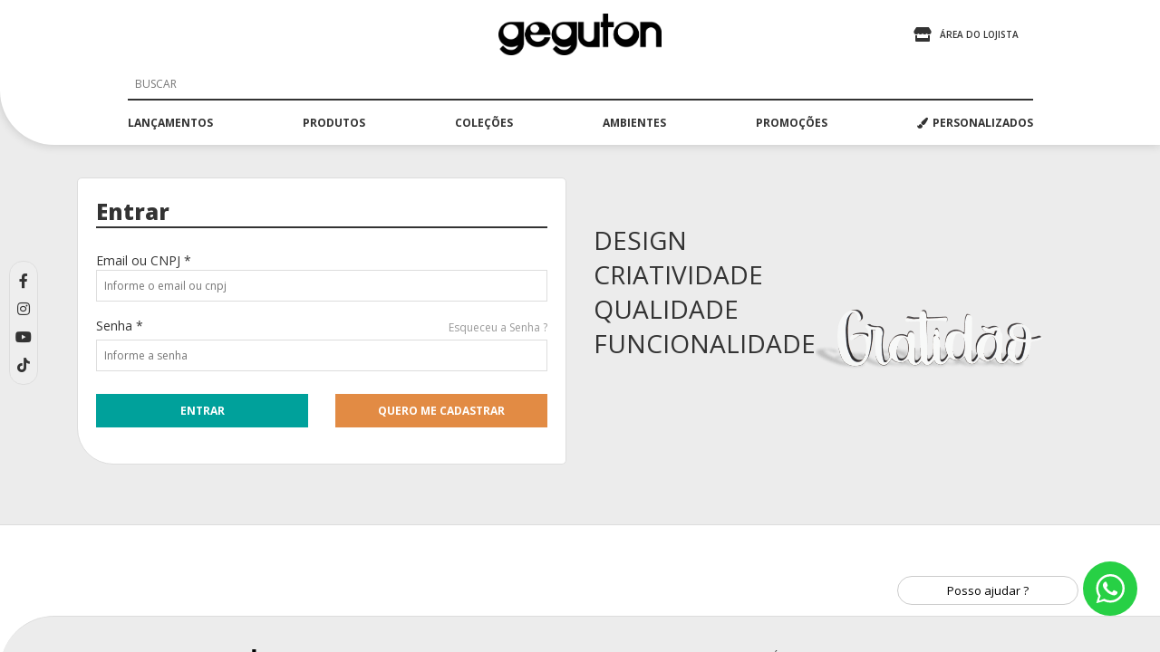

--- FILE ---
content_type: text/html; charset=UTF-8
request_url: https://geguton.com.br/cliente/entrar?redirect=/produto/455034/porta-retrato-10x15cm-princesa
body_size: 15514
content:
<!DOCTYPE html><html lang="pt-br" class="h-100">
    <head>

        <!-- Meta TAGs -->
        		
		<title>Geguton | Sempre Presente</title>		
		<meta charset="UTF-8">
<meta http-equiv="Content-Type" content="text/html; charset=windows-1252">
<meta http-equiv="content-language" content="pt-BR">
<meta property="description" content="Você procura por sugestões de presentes criativos? Na Geguton você vai encontrar. Acesse e compre os seus.">
<meta itemprop="name" content="Geguton | Sempre Presente">
<meta itemprop="description" content="Você procura por sugestões de presentes criativos? Na Geguton você vai encontrar. Acesse e compre os seus.">
<meta itemprop="image" content="https://geguton.com.br/public/images/favicon-128.png">
<meta name="country" content="BRA">
<meta name="currency" content="R$">
<meta name="controller" content="Product">
<meta name="keywords" content="presentes criativos, geguton, sugestoes de presentes criativos, presentes para pessoas especiais, geguton cachoeira do sul, produtos geguton.">
<meta name="apple-mobile-web-app-capable" content="yes">
<meta name="mobile-web-app-capable" content="yes">
<meta name="theme-color" content=";000000">
<meta name="msapplication-navbutton-color" content=";000000">
<meta name="apple-mobile-web-app-status-bar-style" content="black">
<meta name="viewport" content="width=device-width, initial-scale=1.0, maximum-scale=1.0, user-scalable=no">
<meta name="rating" content="general">
<meta name="geo.region" content="BR-RS">
<meta name="geo.placename" content="Cachoeira do Sul, Rio Grande do Sul, Brasil">
<meta name="geo.position" content="-30.020193;-52.909203">
<meta name="dc.language" content="pt-BR">
<meta property="dcterms.type" content="text">
<meta property="dcterms.format" content="text/html">
<meta property="dcterms.language" content="pt-BR">
<meta property="dcterms.subject" content="presentes criativos, geguton, sugestoes de presentes criativos, presentes para pessoas especiais, geguton cachoeira do sul, produtos geguton.">
<meta property="dcterms.creator.address" content="atendimento@geguton.com.br">
<meta property="dcterms.identifier" content="https://www.geguton.com.br/">
<meta property="dcterms.title" content="Geguton | Sempre Presente">
<meta property="dcterms.description" content="Você procura por sugestões de presentes criativos? Na Geguton você vai encontrar. Acesse e compre os seus.">
<meta property="og:latitude" content="-30.020193">
<meta property="og:longitude" content="-52.909203">
<meta property="og:street-address" content="Rua Patrício de Albuquerque 1116">
<meta property="og:locality" content="Cachoeira do Sul">
<meta property="og:region" content="RS">
<meta property="og:country-name" content="BR">
<meta property="og:email" content="atendimento@geguton.com.br">
<meta property="og:phone_number" content="(51) 3723-4314">
<meta property="og:site_name" content="Geguton">
<meta property="og:type" content="product">
<meta property="og:url" content="https://www.geguton.com.br/">
<meta property="og:title" content="Geguton | Sempre Presente">
<meta property="og:description" content="Você procura por sugestões de presentes criativos? Na Geguton você vai encontrar. Acesse e compre os seus.">
<meta property="og:image" content="https://geguton.com.br/public/images/favicon-128.png">
<meta name="google-site-verification" content="NMSGypcwC3sUQcDQrG6Q-lgN72eFDaU-g4oKxo5pFcg">
<meta name="author" content="Geguton">
<meta name="viewport" content="width=device-width, initial-scale=1.0, minimum-scale=1.0, maximum-scale=1.0, user-scalable=no">
<meta http-equiv="X-UA-Compatible" content="IE=edge">
		<!-- Links -->
		
		<!-- Styles -->
		<link href="https&#x3A;&#x2F;&#x2F;fonts.googleapis.com&#x2F;css&#x3F;family&#x3D;Open&#x2B;Sans&#x3A;400,600,700,800" media="screen" rel="stylesheet" type="text&#x2F;css">
<link href="https&#x3A;&#x2F;&#x2F;cdnjs.cloudflare.com&#x2F;ajax&#x2F;libs&#x2F;font-awesome&#x2F;5.13.1&#x2F;css&#x2F;all.min.css" media="screen" rel="stylesheet" type="text&#x2F;css">
<link href="https&#x3A;&#x2F;&#x2F;cdn.jsdelivr.net&#x2F;npm&#x2F;select2&#x40;4.1.0-beta.1&#x2F;dist&#x2F;css&#x2F;select2.min.css" media="screen" rel="stylesheet" type="text&#x2F;css">
<link href="https&#x3A;&#x2F;&#x2F;geguton.com.br&#x2F;public&#x2F;libs&#x2F;nprogress&#x2F;nprogress.css" media="screen" rel="stylesheet" type="text&#x2F;css">
<link href="https&#x3A;&#x2F;&#x2F;geguton.com.br&#x2F;public&#x2F;css&#x2F;style.css" media="screen" rel="stylesheet" type="text&#x2F;css">
<link href="https&#x3A;&#x2F;&#x2F;geguton.com.br&#x2F;public&#x2F;libs&#x2F;bootstrap&#x2F;css&#x2F;bootstrap-grid.min.css" media="screen" rel="stylesheet" type="text&#x2F;css">
<link href="https&#x3A;&#x2F;&#x2F;geguton.com.br&#x2F;public&#x2F;libs&#x2F;owl-carousel&#x2F;owl.carousel.min.css" media="screen" rel="stylesheet" type="text&#x2F;css">
<link href="http&#x3A;&#x2F;&#x2F;purl.org&#x2F;dc&#x2F;elements&#x2F;1.1&#x2F;" rel="schema.DC">
<link href="https&#x3A;&#x2F;&#x2F;www.geguton.com.br&#x2F;" rel="canonical">
<link href="https&#x3A;&#x2F;&#x2F;geguton.com.br&#x2F;public&#x2F;images&#x2F;favicon-16.png" rel="icon" sizes="16x16">
<link href="https&#x3A;&#x2F;&#x2F;geguton.com.br&#x2F;public&#x2F;images&#x2F;favicon-32.png" rel="icon" sizes="32x32">
<link href="https&#x3A;&#x2F;&#x2F;geguton.com.br&#x2F;public&#x2F;images&#x2F;favicon-48.png" rel="icon" sizes="48x48">
<link href="https&#x3A;&#x2F;&#x2F;geguton.com.br&#x2F;public&#x2F;images&#x2F;favicon-64.png" rel="icon" sizes="64x64">
<link href="https&#x3A;&#x2F;&#x2F;geguton.com.br&#x2F;public&#x2F;images&#x2F;favicon-128.png" rel="icon" sizes="128x128">
<link href="https&#x3A;&#x2F;&#x2F;geguton.com.br&#x2F;public&#x2F;images&#x2F;favicon.ico" rel="shortcut&#x20;icon" type="image&#x2F;vnd.microsoft.icon">
    	<!-- Scripts -->
		<script type="text&#x2F;javascript" src="https&#x3A;&#x2F;&#x2F;geguton.com.br&#x2F;public&#x2F;js&#x2F;jquery.min.js"></script>
<script type="text&#x2F;javascript" src="https&#x3A;&#x2F;&#x2F;geguton.com.br&#x2F;public&#x2F;js&#x2F;jquery.mask.min.js"></script>
<script type="text&#x2F;javascript" src="https&#x3A;&#x2F;&#x2F;geguton.com.br&#x2F;public&#x2F;js&#x2F;jquery.validate.min.js"></script>
<script type="text&#x2F;javascript" src="https&#x3A;&#x2F;&#x2F;geguton.com.br&#x2F;public&#x2F;js&#x2F;additional-methods.min.js"></script>
<script type="text&#x2F;javascript" src="https&#x3A;&#x2F;&#x2F;geguton.com.br&#x2F;public&#x2F;libs&#x2F;nprogress&#x2F;nprogress.js"></script>
<script type="text&#x2F;javascript" src="https&#x3A;&#x2F;&#x2F;geguton.com.br&#x2F;public&#x2F;libs&#x2F;bootstrap&#x2F;js&#x2F;bootstrap.min.js"></script>
<script type="text&#x2F;javascript" src="https&#x3A;&#x2F;&#x2F;geguton.com.br&#x2F;public&#x2F;libs&#x2F;owl-carousel&#x2F;owl.carousel.min.js"></script>
<script type="text&#x2F;javascript" src="https&#x3A;&#x2F;&#x2F;cdn.jsdelivr.net&#x2F;npm&#x2F;select2&#x40;4.1.0-beta.1&#x2F;dist&#x2F;js&#x2F;select2.min.js"></script>
		<!-- Meta Pixel Code -->
		<script>
		!function(f,b,e,v,n,t,s)
		{if(f.fbq)return;n=f.fbq=function(){n.callMethod?
		n.callMethod.apply(n,arguments):n.queue.push(arguments)};
		if(!f._fbq)f._fbq=n;n.push=n;n.loaded=!0;n.version='2.0';
		n.queue=[];t=b.createElement(e);t.async=!0;
		t.src=v;s=b.getElementsByTagName(e)[0];
		s.parentNode.insertBefore(t,s)}(window, document,'script',
		'https://connect.facebook.net/en_US/fbevents.js');
		fbq('init', '691432244860329');
		fbq('track', 'PageView');
		</script>
		<noscript><img height="1" width="1" style="display:none"
		src="https://www.facebook.com/tr?id=691432244860329&ev=PageView&noscript=1"
		/></noscript>
		<!-- End Meta Pixel Code -->
		
		<!-- Google tag (gtag.js) -->
		<!-- Google Tag Manager -->
		<script>(function(w,d,s,l,i){w[l]=w[l]||[];w[l].push({'gtm.start':
		new Date().getTime(),event:'gtm.js'});var f=d.getElementsByTagName(s)[0],
		j=d.createElement(s),dl=l!='dataLayer'?'&l='+l:'';j.async=true;j.src=
		'https://www.googletagmanager.com/gtm.js?id='+i+dl;f.parentNode.insertBefore(j,f);
		})(window,document,'script','dataLayer','GTM-TQ97684');</script>
		<!-- End Google Tag Manager -->
		<!-- Google Tag Manager (noscript) -->
		<noscript><iframe src="https://www.googletagmanager.com/ns.html?id=GTM-TQ97684" height="0" width="0" style="display:none;visibility:hidden"></iframe></noscript>
		<!-- End Google Tag Manager (noscript) -->
        <meta name="p:domain_verify" content="56cfb1fd34311bde9253c8b9bbeb662a"/>

		<!-- Pinterest Tag -->
		<script>
		!function(e){if(!window.pintrk){window.pintrk = function () {
		window.pintrk.queue.push(Array.prototype.slice.call(arguments))};var
		  n=window.pintrk;n.queue=[],n.version="3.0";var
		  t=document.createElement("script");t.async=!0,t.src=e;var
		  r=document.getElementsByTagName("script")[0];
		  r.parentNode.insertBefore(t,r)}}("https://s.pinimg.com/ct/core.js");
		pintrk('load', '2613744231120', {em: '<user_email_address>'});
		pintrk('page');
		</script>
		<noscript>
		<img height="1" width="1" style="display:none;" alt=""
		  src="https://ct.pinterest.com/v3/?event=init&tid=2613744231120&pd[em]=<hashed_email_address>&noscript=1" />
		</noscript>
		<!-- end Pinterest Tag -->



		<!-- cdnjs -->
		<script type="text/javascript" src="//cdnjs.cloudflare.com/ajax/libs/jquery.lazy/1.7.9/jquery.lazy.min.js"></script>
		<script type="text/javascript" src="//cdnjs.cloudflare.com/ajax/libs/jquery.lazy/1.7.9/jquery.lazy.plugins.min.js"></script>

    </head>
    <body>

       <!-- Carregando -->
		<div class="carregando_site show">
			<div class="carregando-body">
				<div class="centro_carregando">
					<svg class="logo_carregando" height="51" width="197" preserveAspectRatio="xMidYMid" viewBox="0 0 969.78 251.125">
					<path d="m621 0.004c10 0.059 21 0.119 32 0.178v49.6c11 0.1 22 0.1 32 0.2v32.2h-32v119h-32v-119c-5 0.2-9 0.2-13 0.2v-32.4h13v-49.8zm-469 50v85 32c0 7 0 14-1 19-4 19-11 35-24 45-18 15-43.5 26-75.5 16-11.3-3-19.5-10-27.7-17-3.8-3-14.6-13-15.6-18 6.4-6 12.9-13 19.3-20 0.2 0 0.4 0 0.6 1 1.6 3 5.7 6 8.3 9 10.3 10 30 22 51.8 15 12.8-4 24.8-14 28.8-28-8 5-16 9-25.8 11-12.1 3-29.1 1-38.9-2-23.2-9-41.2-25-48.9-50-1.74-5-1.84-11-2.89-17-1.53-9 0.476-20 2.67-27 8.32-26.6 27.6-45.1 55.5-52.2 9.6-2.5 22.6-1.8 34.6-1.8h58.7zm158 78h-120c2 21 13 33 30 39 24 8 49-7 53-24h36c-10 27-23 46-51 55-46 14-82-14-95-45-4-9-7-24-5-37 6-30.6 22-50 47-60.7 16-6.7 40-7 57-0.3 26 10.9 47 35.9 48 73zm157-78v95 25 14c-2 12-5 21-10 30-10 16-24 28-44 34-39 12-77-12-89-35 6-7 13-14 19-21l1 1c1 4 7 8 10 11 3 2 5 5 8 7 9 5 25 10 40 6 13-3 27-14 30-28-6 4-13 7-21 10-12 4-32 3-43-1-23-9-41-25-49-49-2-5-2-10-3-16-1-9 0-20 2-28 8-27 28-46 56-53.2 10-2.5 23-1.8 35-1.8h58zm7 0h33v68c0 21-1 34 10 43 5 4 13 10 23 8 14-2 22-8 27-20 3-8 2-22 2-33v-66h32v152h-37c-12 0-27 1-38-1-26-6-45-24-51-51-1-6-1-13-1-21v-30.8-48.2zm281 0c39-0.7 63 19.3 74 46.2 8 16.8 8 40.8 1 58.8-9 21-26 36-49 43-4 2-9 2-15 3-12 2-26-1-34-5-22-9-38-25-45-49-3-8-5-21-3-32 1-5 2-10 4-15.1 9-21.9 24-37 46-45.7 4-1.6 9-2.5 14-3.5 2-0.3 4-0.5 7-0.7zm88 0h37c13 0 28-1.3 38 1 26 5.8 44 23.4 50 48.8 2 6.2 2 15.2 2 23.2v31 47h-33v-65c0-11 1-25-2-34-5-10.9-14-17.2-28-19.3-9-1.4-16 4.2-21 7.8-12 9.5-11 24.5-11 45.5v65h-32v-151zm-771 14c-1.6 0.2-3.3 0.4-4.9 0.6-2.8 0.7-5.5 1.4-8.2 2.1-12.4 4.9-21.8 13.8-26.7 26.1-10.2 26.2 5.8 49.2 23.7 57.2 5.2 3 13.2 6 21.7 4 19.4-3 31.8-11 38.8-27 14-33.2-13-63.1-44.4-63zm142 0.4c-3 0.5-5 1-8 1.6-6 2.6-12 8-14 14.7-7 17.4 8 37.3 27 34.3 10-1 17-7 20-15.6 8-19-7-35.2-25-35zm538 0c-4 1.5-9 1.1-13 2.6-13 5.3-23 15.4-28 29.6-8 25.4 9 47.4 25 54.4 6 2 13 5 21 4 21-4 33-12 40-29 2-6 4-16 2-24-5-22.3-20-37.7-47-37.6zm-366 0.3c-4 0.4-9 1.2-13 2.7-13 5.2-23 15.2-27 29.2-8 25.4 8 47.4 25 54.4 5 2 13 5 20 4 21-3 33-12 40-28 4-10 4-25 0-34.2-7-16.8-21-28.2-45-28.1z" style="fill: #000; fill-rule: evenodd;"/> </svg> 
					<div class="loader">
						<div class="loader-item"></div>
						<div class="loader-item"></div>
						<div class="loader-item"></div>
					</div>
				</div>
			</div>
		</div>
        <!-- / Carregando -->

	    
        <!-- Modal Alerta -->
		<div class="modal fade" id="mWarning" tabindex="-1" role="dialog" aria-labelledby="mWarning" aria-hidden="true">
			<div class="modal-dialog modal-dialog-centered">
				<div class="modal-content">
					<div class="modal-header">
						<h5 class="modal-title"><i class="fas fa-exclamation-triangle fa-lg fa-margin-right"></i>Atenção!</h5>
						<button type="button" class="close" data-dismiss="modal" aria-label="Close">
							<span aria-hidden="true">&times;</span>
						</button>
					</div>
					<div id="mWarningBody" class="modal-body">
					</div>
					<div class="modal-footer">
						<button type="button" class="btn_ btn_md btnSair" data-dismiss="modal">Fechar</button>
					</div>
				</div>
			</div>
		</div>
        <!-- / Modal Alerta -->

        <!-- Modal Yes Not -->
		<div class="modal fade" id="mYesNot" tabindex="-1" role="dialog" aria-labelledby="mWarning" aria-hidden="true">
			<div class="modal-dialog modal-dialog-centered">
				<div class="modal-content">
					<div class="modal-header">
						<h5 class="modal-title"><i class="fas fa-question-circle fa-lg fa-margin-right"></i>Atenção!</h5>
						<button type="button" class="close" data-dismiss="modal" aria-label="Close">
							<span aria-hidden="true">&times;</span>
						</button>
					</div>
					<div id="mYesNotBody" class="modal-body">
					</div>
					<div class="modal-footer">
						<button id="bNot" type="button" class="btn_ btn_md btnSair" data-dismiss="modal">Não</button>
						<button id="bYes" type="button" class="btn_ btn_md btnMeuCadastro" data-id="">Sim</button>
					</div>
				</div>
			</div>
		</div>
        <!-- / Modal Yes Not -->
			    		<!-- container site -->
		<div class="container_site">
			<!-- header main -->
			<header class="header_main">
			    				<!-- cabeçalho -->
				<div class="cabecalho">
					<div class="container">
						<div class="cabecalho_container">
							<ul class="cabecalho_ul row justify-content-end hzmp">
								<li class="cabecalho_li col-12 col-lg-4">
									<div class="minha_loja">
										<ul class="minha_loja_ul hzmp">
											<li class="minha_loja_li mr-3">
																							<a class="minha_loja_a transitions5" href="/cliente/entrar">
												    <i class="fas fa-store fa-margin-right-5"></i>
													<span class="minha_loja_span">ÁREA DO LOJISTA</span>
												</a>
																						</li>
																					</ul>
									</div>
								</li>
								<li class="cabecalho_li col-6 col-lg-4">
									<div class="logo">
										<a class="logo_a" title="Geguton | Sempre Presente" href="/">
											<h1 class="logo_h1 hdno hfz0 hzmp">Geguton | Sempre Presente</h1>
											<img src="https://geguton.com.br/public/images/geguton_logo.png" alt="Geguton | Sempre Presente" class="logo_img img-fluid" />
										</a>
									</div>
								</li>
								<li class="cabecalho_li col-3 col-lg-12">
									<div class="btn_menu_mobile d-lg-none" title="MENU">
										<span class="btn_menu_mobile_span"></span>
										<span class="btn_menu_mobile_span"></span>
										<span class="btn_menu_mobile_span"></span>
									</div>
									<div class="menu_desktop d-none d-lg-block">
										<nav class="menu_header">
    <ul class="menu_header_ul hzmp">
        	    	
        <li class="menu-item">
                                    <a class="menu_a transitions5" href="/menu/21/lancamentos">lançamentos</a>
                                            </li>
    	    	
        <li class="menu-item">
                                    <a class="menu_a transitions5">produtos</a>
                                                <ul class="submenu hzmp">
                <div class="container_submenu">
                    <div class="menu_produtos">
                        <h3 class="menu_produtos_h3">produtos</h3>
                        <ul class="menu_produtos_ul row hzmp">
                                                    <li class="menu_produtos_li col-lg-3">
                                <ul>
                                                                            <li><a href="/submenu/37/abridor-de-garrafa">abridor de garrafa</a></li>
                                                                            <li><a href="/submenu/9567/adega">adega</a></li>
                                                                            <li><a href="/submenu/38/bandeja">bandeja</a></li>
                                                                            <li><a href="/submenu/67/caixa">caixa</a></li>
                                                                            <li><a href="/submenu/9564/cofre">cofre</a></li>
                                                                            <li><a href="/submenu/40/escultura">escultura</a></li>
                                                                            <li><a href="/submenu/45/gancho">gancho</a></li>
                                                                            <li><a href="/submenu/46/ima">ímã</a></li>
                                                                    </ul>
                            </li>
                                                    <li class="menu_produtos_li col-lg-3">
                                <ul>
                                                                            <li><a href="/submenu/47/mesa">mesa</a></li>
                                                                            <li><a href="/submenu/68/painel">painel</a></li>
                                                                            <li><a href="/submenu/49/porta-caneta">porta caneta</a></li>
                                                                            <li><a href="/submenu/50/porta-capsulas">porta cápsulas</a></li>
                                                                            <li><a href="/submenu/51/porta-chaves">porta chaves</a></li>
                                                                            <li><a href="/submenu/52/porta-controle">porta controle</a></li>
                                                                            <li><a href="/submenu/53/porta-guarda-chuva">porta guarda chuva</a></li>
                                                                            <li><a href="/submenu/9569/porta-guardanapo">porta guardanapo</a></li>
                                                                    </ul>
                            </li>
                                                    <li class="menu_produtos_li col-lg-3">
                                <ul>
                                                                            <li><a href="/submenu/54/porta-incenso">porta incenso</a></li>
                                                                            <li><a href="/submenu/55/porta-joias">porta joias</a></li>
                                                                            <li><a href="/submenu/56/porta-livros">porta livros</a></li>
                                                                            <li><a href="/submenu/57/porta-maquiagem">porta maquiagem</a></li>
                                                                            <li><a href="/submenu/9566/porta-panela">porta panela</a></li>
                                                                            <li><a href="/submenu/9565/porta-papel-toalha">porta papel toalha</a></li>
                                                                            <li><a href="/submenu/58/porta-recado">porta recado</a></li>
                                                                            <li><a href="/submenu/59/porta-retrato">porta retrato</a></li>
                                                                    </ul>
                            </li>
                                                    <li class="menu_produtos_li col-lg-3">
                                <ul>
                                                                            <li><a href="/submenu/61/porta-rolhas">porta rolhas</a></li>
                                                                            <li><a href="/submenu/62/porta-talheres">porta talheres</a></li>
                                                                            <li><a href="/submenu/63/porta-tampinhas">porta tampinhas</a></li>
                                                                            <li><a href="/submenu/64/prateleira">prateleira</a></li>
                                                                            <li><a href="/submenu/65/quadro">quadro</a></li>
                                                                            <li><a href="/submenu/9559/suporte-monitor">suporte monitor</a></li>
                                                                            <li><a href="/submenu/9568/trava-porta">trava porta</a></li>
                                                                    </ul>
                            </li>
                                                </ul>
                    </div>
                </div>
            </ul>
                </li>
    	    	
        <li class="menu-item">
                                    <a class="menu_a transitions5">coleções</a>
                                                <ul class="submenu hzmp">
                <div class="container_submenu">
                    <div class="menu_produtos">
                        <h3 class="menu_produtos_h3">coleções</h3>
                        <ul class="menu_produtos_ul row hzmp">
                                                    <li class="menu_produtos_li col-lg-3">
                                <ul>
                                                                            <li><a href="/submenu/5653/amor">amor</a></li>
                                                                            <li><a href="/submenu/5654/anote-ai">anote aí</a></li>
                                                                            <li><a href="/submenu/5655/basica">básica</a></li>
                                                                    </ul>
                            </li>
                                                    <li class="menu_produtos_li col-lg-3">
                                <ul>
                                                                            <li><a href="/submenu/5656/beauty">beauty</a></li>
                                                                            <li><a href="/submenu/5657/bistro">bistrô</a></li>
                                                                            <li><a href="/submenu/5658/divertida">divertida</a></li>
                                                                    </ul>
                            </li>
                                                    <li class="menu_produtos_li col-lg-3">
                                <ul>
                                                                            <li><a href="/submenu/5659/floresta-urbana">floresta urbana</a></li>
                                                                            <li><a href="/submenu/5660/happy-hour">happy hour</a></li>
                                                                            <li><a href="/submenu/5661/viagem">viagem</a></li>
                                                                    </ul>
                            </li>
                                                </ul>
                    </div>
                </div>
            </ul>
                </li>
    	    	
        <li class="menu-item">
                                    <a class="menu_a transitions5">ambientes</a>
                                                <ul class="submenu hzmp">
                <div class="container_submenu">
                    <div class="menu_produtos">
                        <h3 class="menu_produtos_h3">ambientes</h3>
                        <ul class="menu_produtos_ul row hzmp">
                                                    <li class="menu_produtos_li col-lg-3">
                                <ul>
                                                                            <li><a href="/submenu/5667/bar">bar</a></li>
                                                                            <li><a href="/submenu/5662/cozinha">cozinha</a></li>
                                                                    </ul>
                            </li>
                                                    <li class="menu_produtos_li col-lg-3">
                                <ul>
                                                                            <li><a href="/submenu/5665/escritorio">escritório</a></li>
                                                                            <li><a href="/submenu/8462/hall">hall</a></li>
                                                                    </ul>
                            </li>
                                                    <li class="menu_produtos_li col-lg-3">
                                <ul>
                                                                            <li><a href="/submenu/5663/quarto">quarto</a></li>
                                                                            <li><a href="/submenu/8460/sala-de-estar">sala de estar</a></li>
                                                                    </ul>
                            </li>
                                                    <li class="menu_produtos_li col-lg-3">
                                <ul>
                                                                            <li><a href="/submenu/8461/sala-de-jantar">sala de jantar</a></li>
                                                                            <li><a href="/submenu/5666/varanda">varanda</a></li>
                                                                    </ul>
                            </li>
                                                </ul>
                    </div>
                </div>
            </ul>
                </li>
    	    	
        <li class="menu-item">
                                    <a class="menu_a transitions5" href="/menu/30/promocoes">promoções</a>
                                            </li>
    		<li class="menu-item">
			<a class="menu_a transitions5" href="/personalizados"><i class="fa fa-paint-brush fa-margin-right-5" aria-hidden="true"></i>PERSONALIZADOS</a>
		</li>
    </ul>
</nav>
									</div>
								</li>
								<li class="cabecalho_li col-12 ">
									<div class="form_search_container d-none d-lg-block">
										<form method="post" name="fSearch" action="/pesquisar">
											<div class="form_search">
												<input type="search" name="search" id="search" placeholder="BUSCAR" class="form_f form_campo form_campo_search" />
											</div>
										</form>
									</div>
								</li>
							</ul>
						</div>
					</div>
				</div>
				<!-- / cabeçalho -->

				<!-- menu mobile -->
				<div class="menu_mobile d-lg-none">
					<nav class="menu_header">
    <ul class="menu_header_ul hzmp">
        <li class="menu-item container">
            <form method="post" name="fSearch" action="/pesquisar">
                <div class="form_search row">
                    <input type="search" name="search" id="search" placeholder="BUSCAR" class="form_f_mobile form_campo" />
                </div>
            </form>
        </li>
                			            <li class="menu-item">
                                                <a class="menu_a transitions5" href="/menu/21/lancamentos">lançamentos</a>
                                                                </li>
        			            <li class="menu-item">
                            <input type="checkbox" name="menuOpt2" id="menuOpt2" class="menu_check" />
                    <label for="menuOpt2">
                                            <a class="menu_a transitions5">produtos</a>
                                    </label>
                                                    <ul class="submenu hzmp">
                    <div class="container_submenu">

                        <div class="menu_produtos">
                            <h3 class="menu_produtos_h3">produtos</h3>
                            <ul class="menu_produtos_ul row hzmp">

                                                            <li class="menu_produtos_li col-lg-3">
                                    <ul>
                                                                                    <li><a href="/submenu/37/abridor-de-garrafa">abridor de garrafa</a></li>
                                                                                    <li><a href="/submenu/9567/adega">adega</a></li>
                                                                                    <li><a href="/submenu/38/bandeja">bandeja</a></li>
                                                                                    <li><a href="/submenu/67/caixa">caixa</a></li>
                                                                                    <li><a href="/submenu/9564/cofre">cofre</a></li>
                                                                                    <li><a href="/submenu/40/escultura">escultura</a></li>
                                                                                    <li><a href="/submenu/45/gancho">gancho</a></li>
                                                                                    <li><a href="/submenu/46/ima">ímã</a></li>
                                                                            </ul>
                                </li>
                                                            <li class="menu_produtos_li col-lg-3">
                                    <ul>
                                                                                    <li><a href="/submenu/47/mesa">mesa</a></li>
                                                                                    <li><a href="/submenu/68/painel">painel</a></li>
                                                                                    <li><a href="/submenu/49/porta-caneta">porta caneta</a></li>
                                                                                    <li><a href="/submenu/50/porta-capsulas">porta cápsulas</a></li>
                                                                                    <li><a href="/submenu/51/porta-chaves">porta chaves</a></li>
                                                                                    <li><a href="/submenu/52/porta-controle">porta controle</a></li>
                                                                                    <li><a href="/submenu/53/porta-guarda-chuva">porta guarda chuva</a></li>
                                                                                    <li><a href="/submenu/9569/porta-guardanapo">porta guardanapo</a></li>
                                                                            </ul>
                                </li>
                                                            <li class="menu_produtos_li col-lg-3">
                                    <ul>
                                                                                    <li><a href="/submenu/54/porta-incenso">porta incenso</a></li>
                                                                                    <li><a href="/submenu/55/porta-joias">porta joias</a></li>
                                                                                    <li><a href="/submenu/56/porta-livros">porta livros</a></li>
                                                                                    <li><a href="/submenu/57/porta-maquiagem">porta maquiagem</a></li>
                                                                                    <li><a href="/submenu/9566/porta-panela">porta panela</a></li>
                                                                                    <li><a href="/submenu/9565/porta-papel-toalha">porta papel toalha</a></li>
                                                                                    <li><a href="/submenu/58/porta-recado">porta recado</a></li>
                                                                                    <li><a href="/submenu/59/porta-retrato">porta retrato</a></li>
                                                                            </ul>
                                </li>
                                                            <li class="menu_produtos_li col-lg-3">
                                    <ul>
                                                                                    <li><a href="/submenu/61/porta-rolhas">porta rolhas</a></li>
                                                                                    <li><a href="/submenu/62/porta-talheres">porta talheres</a></li>
                                                                                    <li><a href="/submenu/63/porta-tampinhas">porta tampinhas</a></li>
                                                                                    <li><a href="/submenu/64/prateleira">prateleira</a></li>
                                                                                    <li><a href="/submenu/65/quadro">quadro</a></li>
                                                                                    <li><a href="/submenu/9559/suporte-monitor">suporte monitor</a></li>
                                                                                    <li><a href="/submenu/9568/trava-porta">trava porta</a></li>
                                                                            </ul>
                                </li>
                                                        </ul>
                        </div>
                    </div>
                </ul>
                        </li>
        			            <li class="menu-item">
                            <input type="checkbox" name="menuOpt3" id="menuOpt3" class="menu_check" />
                    <label for="menuOpt3">
                                            <a class="menu_a transitions5">coleções</a>
                                    </label>
                                                    <ul class="submenu hzmp">
                    <div class="container_submenu">

                        <div class="menu_produtos">
                            <h3 class="menu_produtos_h3">coleções</h3>
                            <ul class="menu_produtos_ul row hzmp">

                                                            <li class="menu_produtos_li col-lg-3">
                                    <ul>
                                                                                    <li><a href="/submenu/5653/amor">amor</a></li>
                                                                                    <li><a href="/submenu/5654/anote-ai">anote aí</a></li>
                                                                                    <li><a href="/submenu/5655/basica">básica</a></li>
                                                                            </ul>
                                </li>
                                                            <li class="menu_produtos_li col-lg-3">
                                    <ul>
                                                                                    <li><a href="/submenu/5656/beauty">beauty</a></li>
                                                                                    <li><a href="/submenu/5657/bistro">bistrô</a></li>
                                                                                    <li><a href="/submenu/5658/divertida">divertida</a></li>
                                                                            </ul>
                                </li>
                                                            <li class="menu_produtos_li col-lg-3">
                                    <ul>
                                                                                    <li><a href="/submenu/5659/floresta-urbana">floresta urbana</a></li>
                                                                                    <li><a href="/submenu/5660/happy-hour">happy hour</a></li>
                                                                                    <li><a href="/submenu/5661/viagem">viagem</a></li>
                                                                            </ul>
                                </li>
                                                        </ul>
                        </div>
                    </div>
                </ul>
                        </li>
        			            <li class="menu-item">
                            <input type="checkbox" name="menuOpt4" id="menuOpt4" class="menu_check" />
                    <label for="menuOpt4">
                                            <a class="menu_a transitions5">ambientes</a>
                                    </label>
                                                    <ul class="submenu hzmp">
                    <div class="container_submenu">

                        <div class="menu_produtos">
                            <h3 class="menu_produtos_h3">ambientes</h3>
                            <ul class="menu_produtos_ul row hzmp">

                                                            <li class="menu_produtos_li col-lg-3">
                                    <ul>
                                                                                    <li><a href="/submenu/5667/bar">bar</a></li>
                                                                                    <li><a href="/submenu/5662/cozinha">cozinha</a></li>
                                                                            </ul>
                                </li>
                                                            <li class="menu_produtos_li col-lg-3">
                                    <ul>
                                                                                    <li><a href="/submenu/5665/escritorio">escritório</a></li>
                                                                                    <li><a href="/submenu/8462/hall">hall</a></li>
                                                                            </ul>
                                </li>
                                                            <li class="menu_produtos_li col-lg-3">
                                    <ul>
                                                                                    <li><a href="/submenu/5663/quarto">quarto</a></li>
                                                                                    <li><a href="/submenu/8460/sala-de-estar">sala de estar</a></li>
                                                                            </ul>
                                </li>
                                                            <li class="menu_produtos_li col-lg-3">
                                    <ul>
                                                                                    <li><a href="/submenu/8461/sala-de-jantar">sala de jantar</a></li>
                                                                                    <li><a href="/submenu/5666/varanda">varanda</a></li>
                                                                            </ul>
                                </li>
                                                        </ul>
                        </div>
                    </div>
                </ul>
                        </li>
        			            <li class="menu-item">
                                                <a class="menu_a transitions5" href="/menu/30/promocoes">promoções</a>
                                                                </li>
        		<li class="menu-item">
			<a class="menu_a transitions5" href="/personalizados"><i class="fa fa-paint-brush fa-margin-right-5" aria-hidden="true"></i>PERSONALIZADOS</a>
		</li>
		
		
    </ul>
</nav>
				</div>
				<!-- / menu mobile -->

			</header>
			<!-- / header main -->

			<!-- main -->
			<main class="main_site">
				


<!-- sessão cadastros -->
<section class="sessao_do_site sessao_pad sessao_cadastros recuar_topo">
	<div class="container">
		<div class="lista_da_sessao">

			<div class="cadastros">
				<ul class="cadastros_ul row justify-content-center hzmp">
					
					<li class="cadastros_li col-lg-6">
						<div class="cadastros_content">
							<div class="form_cadastros_container">
								<header class="header_sessao">
									<h2 class="header_sessao_h2 hzmp">Entrar</h2>
								</header>
								<div class="form_cadastros">
									<form method="post" id="frmLogin" action="&#x2F;cliente&#x2F;entrar&#x3F;redirect&#x3D;&#x2F;produto&#x2F;455034&#x2F;porta-retrato-10x15cm-princesa" autocomplete="off">										<div class="form_cadastros_ul row hzmp">
											<div id="messages" class="col-12">
																							</div>
											<div class="col-12">
												<div class="form_cadastros_li ">
												<label class="form_cadastros_p" for="identity">Email ou CNPJ *</label>												<input name="identity" type="text" class="form_f&#x20;form_campo&#x20;form_campo_cadastros&#x20;cnpjemail" id="identity" placeholder="Informe&#x20;o&#x20;email&#x20;ou&#x20;cnpj" required="required" value="">																								</div>
											</div>
											<div class="col-12">
												<div class="form_cadastros_li ">
												<label class="form_cadastros_p" for="credential">Senha *</label>												<a class="search aundecored pull-right" href="/cliente/recuperar-senha?redirect=/produto/455034/porta-retrato-10x15cm-princesa">Esqueceu a Senha ?</a>
												<input type="password" name="credential" class="form_f&#x20;form_campo&#x20;form_campo_cadastros" id="credential" placeholder="Informe&#x20;a&#x20;senha" required="required" value="">																								</div>
											</div>
											<div class="col-md-6 ml-md-auto">
												<div class="form_cadastros_btn">
													<input type="submit" name="submit" class="btnEntrar&#x20;form_botao_acessos&#x20;acessos_li" id="submit" value="ENTRAR">												</div>
											</div>
											<div class="col-md-6 ml-md-auto">
												<div class="acessos_cadastrar_li">
													<a class="btnCadastrar form_botao_acessos" title="Quero me Cadastrar" href="/cliente/novo-cadastro">quero me cadastrar</a>
												</div>
											</div>
										</div>
																					<input type="hidden" name="redirect" value="/produto/455034/porta-retrato-10x15cm-princesa">
																			</form>								</div>
							</div>
						</div>
					</li>
					<li class="cadastros_li col-lg-6 d-none d-lg-block">
    <div class="cadastros_content">
        <div class="cadastros_itens">
            <div class="cadastros_txts">
                                <h3 class="cadastros_h3 hzmp">DESIGN</h3><h3 class="cadastros_h3 hzmp">CRIATIVIDADE</h3><h3 class="cadastros_h3 hzmp">QUALIDADE</h3><h3 class="cadastros_h3 hzmp">FUNCIONALIDADE</h3>            </div>
            <div class="cadastros_capa">
                <img src="https://geguton.com.br/public/images/c4552e04a5e63ab48c4692bb02cb61f5.png" alt="" class="cadastros_img img-fluid" />
            </div>
        </div>
    </div>
</li>
				</ul>
			</div>
		</div>
	</div>
</section>
<!-- / sessão cadastros -->

<!-- sessão banner rodapé -->
<section class="sessao_do_site sessao_pad sessao_banner_rodape">
    </section>
<!-- / sessão banner rodapé -->			</main>
            <!-- / main -->

			<!-- footer main -->
			<footer class="footer_main">
				
				<!-- sessão rodapé -->
				<section class="sessao_do_site sessao_rodape">
					<div class="lista_da_sessao">
						
						<!-- rodapé top -->
						<div class="rodape_top">
							<div class="container">
								<div class="rodape_top_container">
									<ul class="rodape_top_ul row justify-content-center hzmp">
										<li class="rodape_top_li col-md-4">
											<div class="rodape_top_content">
												<div class="empresa">
													<div class="logo_rodape">
														<a class="logo_rodape_a" title="Geguton | Sempre Presente" href="/">
															<img src="https://geguton.com.br/public/images/geguton_logo.png" alt="Geguton | Sempre Presente" class="logo_rodape_img img-fluid" />
														</a>
													</div>
													<div class="redes_sociais_rodape">
														<ul>
															<li><a class="transitions5" title="Curta a Geguton no Facebook" target="_blank" href="https://www.facebook.com/geguton"><i class="fab fa-facebook-f"></i></a></li>
															<li><a class="transitions5" title="Siga a Geguton no Instagram" target="_blank" href="https://www.instagram.com/geguton/"><i class="fab fa-instagram"></i></a></li>
															<li><a class="transitions5" title="Siga a Geguton no Pinterest" target="_blank" href="https://br.pinterest.com/geguton/"><i class="fab fa-pinterest"></i></a></li>
															<li><a class="transitions5" title="Siga a Geguton no Twitter" target="_blank" href="https://twitter.com/geguton"><i class="fab fa-twitter"></i></a></li>
															<li><a class="transitions5" title="Acompanhe a Geguton no Youtube" target="_blank" href="https://www.youtube.com/channel/UCNC3XVAKie7C4pdWkwu3vNw"><i class="fab fa-youtube"></i></a></li>
															<li><a class="transitions5" title="Acompanhe a Geguton no Tiktok" target="_blank" href="https://www.youtube.com/channel/UCNC3XVAKie7C4pdWkwu3vNw"><i class="fab fa-tiktok"></i></a></li>
														</ul>
													</div>
												</div>
											</div>
										</li>
										<li class="rodape_top_li col-md-4">
											<div class="rodape_top_content">
												<div class="telefones_rodape">
													<ul>
														<li><p><a class="aundecored colorbk" target="_blank" href="tel:0155137234314"><i class="fas fa-phone-alt"></i> (51) 3723-4314</a></p></li>
														<li><p><a class="aundecored colorbk" target="_blank" href="tel:0155137233837"><i class="fas fa-phone-alt"></i> (51) 3723-6730</a></p></li>
														<li><p><a class="aundecored colorbk" target="_blank" href="https://wa.me/5551997790258"><i class="fab fa-whatsapp"></i> (51) 99779.0258</a></p></li>
														<li><p><a class="aundecored colorbk" target="_blank" href="https://wa.me/5551998789856"><i class="fab fa-whatsapp"></i> (51) 99878-9856</a></p></li>
													</ul>
												</div>
											</div>
										</li>
										<li class="rodape_top_li col-sm-6 col-md-4">
											<div class="rodape_top_content">
												<div class="menu_rodape">
													<ul class="menu_rodape_ul hzmp">
														<li class="menu_rodape_li"><a class="menu_rodape_a transitions5" title="Página Inicial" href="/">Página Inicial</a></li>
														<li class="menu_rodape_li"><a class="menu_rodape_a transitions5" title="Quem Somos" href="/quem-somos">Quem Somos</a></li>
														<li class="menu_rodape_li"><a class="menu_rodape_a transitions5" title="Perguntas Frequentes" href="/perguntas-frequentes">Perguntas Frequentes</a></li>
														<li class="menu_rodape_li"><a class="menu_rodape_a transitions5" title="Fale Conosco" href="/fale-conosco">Fale Conosco</a></li>
													</ul>
												</div>
											</div>
										</li>
									</ul>
								</div>
							</div>
						</div>
						<!-- / rodapé top -->

						<!-- rodapé footer -->
						<div class="rodape_footer">
							<ul class="rodape_footer_ul hzmp">
								<li class="rodape_footer_li">
									<div class="rodape_footer_content">
										<div class="copyright_txts">
											<p class="copyright_p hzmp">2020 &copy; Copyright | Geguton Presentes e Decorações LTDA | CNPJ 72.430.184/0001-30 | Todos os direitos reservados.</p>
										</div>
									</div>
								</li>
								<li class="rodape_footer_li">
									<div class="rodape_footer_content">
										<div class="cartoes_pgto">
											<ul class="cartoes_pgto_ul hzmp">
												<li class="cartoes_pgto_li"><img src="https://geguton.com.br/public/images/western_union.png" alt="" class="cartoes_pgto_img img-fluid"></li>
												<li class="cartoes_pgto_li"><img src="https://geguton.com.br/public/images/paypal.png" alt="" class="cartoes_pgto_img img-fluid"></li>
												<li class="cartoes_pgto_li"><img src="https://geguton.com.br/public/images/master_card.png" alt="" class="cartoes_pgto_img img-fluid"></li>
												<li class="cartoes_pgto_li"><img src="https://geguton.com.br/public/images/visa.png" alt="" class="cartoes_pgto_img img-fluid"></li>
											</ul>
										</div>
									</div>
								</li>
							</ul>
						</div>
						<!-- / rodapé footer -->

						<!-- redes sociais lateral -->
						<div class="redes_sociais_lateral">
							<ul>
								<li><a class="transitions5" title="Curta a Geguton no Facebook" target="_blank" href="https://www.facebook.com/geguton"><i class="fab fa-facebook-f"></i></a></li>
								<li><a class="transitions5" title="Siga a Geguton no Instagram" target="_blank" href="https://www.instagram.com/geguton/"><i class="fab fa-instagram"></i></a></li>
								<li><a class="transitions5" title="Acompanhe a Geguton no Youtube" target="_blank" href="https://www.youtube.com/channel/UCNC3XVAKie7C4pdWkwu3vNw"><i class="fab fa-youtube"></i></a></li>
								<li><a class="transitions5" title="Acompanhe a Geguton no Tiktok" target="_blank" href="https://www.tiktok.com/@geguton"><i class="fab fa-tiktok"></i></a></li>
							</ul>
						</div>
						<!-- / redes sociais lateral -->

					</div>
				</section>
				<!-- / sessão rodapé -->
			</footer>
			<!-- / footer main -->
		</div>
		<!-- / container site -->

        <script type="text&#x2F;javascript">
    //<!--
    jQuery.validator.setDefaults({
	errorElement: 'span',
	errorPlacement: function (error, element) {
		error.addClass('invalid-feedback');
		element.closest('.form_cadastros_li').append(error);
	},
	highlight: function (element, errorClass, validClass) {
		$(element).addClass('is-invalid');
	},
	unhighlight: function (element, errorClass, validClass) {
		$(element).removeClass('is-invalid');
	},
});
$(function() {
	$("#frmLogin").validate({
		errorClass: "control-label",
		errorElement: "span",
		rules:
		{
			identity:{
				required: true,
				minlength: 1,
				maxlength: 200,
			},
			credential:{
				required: true,
				minlength: 4,
				maxlength: 32,
			},
		},
		messages: 
		{
		    identity:
		    {
				required: "Informe seu Email.",
				minlength: "o email deve possuir no mínimo 1 caractere.",
				maxlength: "o email deve possuir no máximo 200 caracteres.",
		    },
		    credential:
		    {
				required: "Informe sua Senha.",
				minlength: "A senha deve possuir no mínimo 4 caracteres.",
				maxlength: "A senha deve possuir no máximo 200 caracteres.",
			},
		},

	});
});
    //-->
</script>
<script type="text&#x2F;javascript">
    //<!--
    $(function() {
	$('.lazy').Lazy();
});
$(function() {
	$('.lazy_delay').lazy({
		delay: 5000
	});
});
$(document).ready(function() {
    $('.carregando_site').removeClass('show').addClass('hide'); 
	jQuery( document ).ajaxStart(function() {
		NProgress.start();
	});

	jQuery( document ).ajaxStop(function() {
		NProgress.done();
	});

	$("#cart_view").click(function() {
		$("#mCartBody").empty();
		$.get("/meu-carrinho/resume", function(data) {
			$("#mCartBody").append(data);
		})	
		.fail(function() {
			$("#mCartBody").append("<div class=\"alert alert-danger\" role=\"alert\">Não foi possível obter os dados!</div>");
		})
		.always(function() {
			$("#mCart").modal("show");
		});
	});

    // Incremento e Decremento de quantidade
	$('.purchase-product').click(function(e) {
        e.preventDefault();
        var input_quantity = $(this).attr('data-field');
		var input_product = $(this).attr('data-product');
    	var input = $("input[name='" + input_quantity + "']");
    	var input_val = parseFloat(input.val());
		$.getJSON("/meu-carrinho/add/" + input_product + "/" + input_val, function(data) {
			if(data.status) {
				$(".cart-total-qtd").empty();
				$(".cart-total-qtd").append(data.cart);
				fbq('track', 'AddToCart');
				pintrk('track', 'addtocart', { value: data.pr_value, order_quantity: data.pr_qtd, currency: 'BRL' });
			}
			else {
				$("#mWarningBody").empty();
				$("#mWarningBody").append(data.message);
				$("#mWarning").modal("show");
			}
        })
		.fail(function() {
			$("#mWarningBody").empty();
			$("#mWarningBody").append("Não foi possível adicionar a quantidade indicada do produto no carrinho!");
		    $("#mWarning").modal("show");
		});
	});

    // Incremento e Decremento de quantidade
	$('.product-quantity-change').click(function(e) {
        e.preventDefault();
        var input_quantity = $(this).attr('data-field');
		var input_type = $(this).attr('data-type');
    	var input = $("input[name='" + input_quantity + "']");
		var multiple_val = parseFloat(input.attr('data-multiple'));
    	var current_val = parseFloat(input.val());
		if (!isNaN(current_val)) {
			if (input_type == 'minus') {
				if (current_val > multiple_val) {
					input.val(current_val - multiple_val).change();
				}
				current_val = parseFloat(input.val());
				if (current_val > multiple_val) {
					$(".product-quantity-change[data-type='minus'][data-field='" + input_quantity + "']").attr('disabled', false);
				}
				else {
					$(".product-quantity-change[data-type='minus'][data-field='" + input_quantity + "']").attr('disabled', true);
				}
			} 
			else if (input_type == 'plus') {
				input.val(current_val + multiple_val).change();
				$(".product-quantity-change[data-type='minus'][data-field='" + input_quantity + "']").attr('disabled', false);
			}
		} 
		else {
			input.val(multiple_val);
			$(".product-quantity-change[data-type='minus'][data-field='" + input_quantity + "']").attr('disabled', true);
		}
	});
	$('.product-quantity').change(function() {
		var current_val = parseFloat($(this).val());
		var multiple_val = parseFloat($(this).attr('data-multiple'));
		var input_name = $(this).attr('name');
		if (current_val < multiple_val) {
			$(this).val(multiple_val);
		} 
		if (current_val % multiple_val > 0) {
			$(this).val(current_val - (current_val % multiple_val));
		}
		current_val = parseFloat($(this).val());
		if (current_val > multiple_val) {
			$(".product-quantity-change[data-type='minus'][data-field='" + input_name + "']").attr('disabled', false);
		} 
		else {
			$(".product-quantity-change[data-type='minus'][data-field='" + input_name + "']").attr('disabled', true);
		}
	});

	// Controles do Menu Responsivo
    $('.btn_menu_mobile').click(function(event) {
        event.stopPropagation();
        if(!$(this).hasClass('active')) {
            $(this).addClass('active');
            $('.menu_header_ul').animate({'left': '0px'}, 1000);
        }
		else {
            $(this).removeClass('active');
            $('.menu_header_ul').animate({'left': '-100%'}, 1000);
        }
    });

	// Controles Banner Home
	$('.banner_home_ul').owlCarousel({
		items:1,
		loop:true,
		nav:false,
		dots:true,
		autoHeight:true,
		autoplay:true,
		autoplayTimeout:5000,
		autoplayHoverPause:true
	});
	// Controles Banner Home

	// Controles Carousel de Produtos
	$('.produtos_ul').owlCarousel({
		nav:true,
		dots:false,
		loop: false,
        rewind: true,
		margin:30,
		responsive:{
			  0:{ items:1 },
			576:{ items:2 },
			768:{ items:3 },
			992:{ items:4 }
		}
	});

	// Controles Carousel de Produtos

	// Galeria Página Single de Produto
	$(".j_gallery_item").click(function(){
		var item  = jQuery(this);
		var itens = jQuery(".j_gallery_item");
		var home  = jQuery(".j_gallery_home");
		if(!item.hasClass("active")){
			itens.removeClass("active");
			item.addClass("active");
			home.fadeTo(200, 0.1, function(){
				$(this).attr("src", item.find("img").attr("src"));
				$(this).fadeTo(200, 1);
			});
		}
	});
    // Galeria Página Single de Produto

    // Movimento das imagens
	$(".image-animation").mouseover(function(event) {
		$(this).children('.image-animation-cover')
			.addClass('invisible-image')
			.removeClass('visible-image');
		$(this).children('.image-animation-ornate')
			.removeClass('invisible-image')
			.addClass('visible-image');
	});
	$(".image-animation").mouseleave(function(event){
		$(this).children('.image-animation-cover')
			.addClass('visible-image')
			.removeClass('invisible-image');
		$(this).children('.image-animation-ornate')
			.removeClass('visible-image')
			.addClass('invisible-image');
	});
	// Movimento das imagens

});

$.fn.CopyToClipboard = function() {
    var textToCopy = false;
    if(this.is('select') || this.is('textarea') || this.is('input')){
        textToCopy = this.val();
    }else {
        textToCopy = this.text();
    }
    CopyToClipboard(textToCopy);
};

function CopyToClipboard( val ){
    var hiddenClipboard = $('#_hiddenClipboard_');
    if(!hiddenClipboard.length){
        $('body').append('<textarea readonly style="position:absolute;top: -9999px;" id="_hiddenClipboard_"></textarea>');
        hiddenClipboard = $('#_hiddenClipboard_');
    }
    hiddenClipboard.html(val);
    hiddenClipboard.select();
    document.execCommand('copy');
    document.getSelection().removeAllRanges();
    hiddenClipboard.remove();
}

$(function(){
    $('[data-clipboard-target]').each(function(){
        $(this).click(function() {
            $($(this).data('clipboard-target')).CopyToClipboard();
        });
    });
    $('[data-clipboard-text]').each(function(){
        $(this).click(function(){
            CopyToClipboard($(this).data('clipboard-text'));
        });
    });
});

    //-->
</script>		
		
<!-- START Widget WhastApp hospedagemwordpresspro -->
<a href="https://api.whatsapp.com/send?phone=5551998789856&text=Olá!%20Preciso%20de%20ajuda..." id="waurlsite" class="bt-whatsApp" target="_blank" style="right:25px; position:fixed;width:60px;height:60px;bottom:40px;z-index:100;">
<img src="[data-uri]" alt="" width="60px">
</a>
<span id="alertWapp" style="right:30px; visibility: hidden; position:fixed;	width:17px;	height:17px;bottom:90px; background:red;z-index:101; font-size:11px;color:#fff;text-align:center;border-radius: 50px; font-weight:bold;line-height: normal; "> 1 </span>
<div id="msg1" style="right: 90px; visibility: visible; background: #fff; color: #000; position: fixed; width: 200px; bottom: 52px; text-align: center; font-size: 13px; line-height: 31px; height: 32px; border-radius: 100px; z-index: 100;border: 1px solid #ccc; ">Posso ajudar ?</div>
<script type="text/javascript">function showIt2() {document.getElementById("msg1").style.visibility = "visible";}    setTimeout("showIt2()", 5000); function hiddenIt() {document.getElementById("msg1").style.visibility = "hidden";}setTimeout("hiddenIt()", 15000); function showIt3() {document.getElementById("msg1").style.visibility = "visible";} setTimeout("showIt3()", 25000);  msg1.onclick = function() {document.getElementById('msg1').style.visibility = "hidden"; };function alertW() { document.getElementById("alertWapp").style.visibility = "visible";	} setTimeout("alertW()", 15000); </script>
<!-- END Widget WhastApp -->
		
		
    </body>
</html>


--- FILE ---
content_type: text/css
request_url: https://geguton.com.br/public/css/style.css
body_size: 9832
content:
@charset "UTF-8";

/* Resets */
* { margin: 0px; padding: 0px; border: none; outline: none; font-size: 100%; letter-spacing: 0px; -webkit-box-sizing: border-box; -moz-box-sizing: border-box; box-sizing: border-box; font-family: 'Open Sans', sans-serif; }
ul, ol { list-style: none; }
a, a:hover { text-decoration: none; }
img, video, embed, iframe, iframe[style] { max-width: 100%; height: auto; }

a.aundecored, a.aundecored:link, a.aundecored:visited, a.aundecored:hover, a.aundecored:active { text-decoration: none !important; }
a.colorbk { color: black; }
a.colorbklow { color: #222221; }

a.search { font-size: 12px; color: #999; margin-top: 5px; margin-bottom: 5px; cursor: pointer; }
a.cupom { font-size: 12px; color: #00a19b; margin-top: 5px; margin-bottom: 5px; cursor: pointer; }
.fa-margin-right { margin: 0 15px 0 0; }
.fa-margin-left { margin: 0 0 0 15px; }
.fa-margin-right-5 { margin: 0 5px 0 0; }
.fa-margin-left-5 { margin: 0 0 0 5px; }
.visible-image { display: block !important; }
.invisible-image { display: none !important; }

/* Alinhamentos de Textos */
.text-center  { text-align: center; }
.text-justify { text-align: justify; }
.text-left    { text-align: left; }
.text-right   { text-align: right; }

input[type=checkbox] { cursor: pointer; }
.custom-control-checkbox-label { cursor: pointer; }

/* Indicação de Erro */
span.invalid-feedback { margin-top: 5px; margin-bottom: 5px; color: #DD4B39; font-size: 12px; float: left; line-height: 13px; }
input.is-invalid, select.is-invalid, textarea.is-invalid { border: 1px solid #DD4B39; }

/* Border Radius */
.br05 { border-radius: 5px; -webkit-border-radius: 5px; -moz-border-radius: 5px; }
.br10 { border-radius: 10px; -webkit-border-radius: 10px; -moz-border-radius: 10px; }
.br25 { border-radius: 25px; -webkit-border-radius: 25px; -moz-border-radius: 25px; }
.br50 { border-radius: 50%; -webkit-border-radius: 50%; -moz-border-radius: 50%; }

/* Botões */
.btn_ { font-size: 11px; font-weight: bold; text-align: center; text-transform: uppercase; display: inline-block; clear: both; cursor: pointer; -webkit-transition: all .5s linear; -moz-transition: all .5s linear; -ms-transition: all .5s linear; -o-transition: all .5s linear; transition: all .5s linear; }
.btn_xs { min-width: 120px; max-width: 120px; padding:  6px 15px; }
.btn_sm { min-width: 150px; max-width: 150px; padding:  8px 15px; }
.btn_md { min-width: 180px; max-width: 180px; padding: 10px 15px; }
.btn_lg { min-width: 200px; max-width: 200px; padding: 12px 15px; }
.btn_xl { min-width: 250px; max-width: 250px; padding: 14px 15px; }

/* Containers */
.container { width: 100%; margin: 0px auto; }
.container_site, .sessao_do_site { width: 100%; margin: 0px auto; max-width: 100%; }

/* Formulários */
.form_f { width: 100%; margin: 0px auto; max-width: 100%; }
.form_f_mobile { width: 100%; margin: 5px; max-width: 100%; }
.form_campo { padding: 8px; font-size: 12px; font-weight: 400; }
.form_texto { min-height: 120px; }

/* Helpers */
.hdno { display: none; }
.hfz0 { font-size: 0px; }
.hzmp { margin: 0px; padding: 0px; }

/* Imagens */
.img-fluid { max-width: 100%; height: auto; display: block; }
.img-16by9 { display: block; height: 0px; overflow: hidden; padding-bottom: 56.25%; }

/* Transitions */
.transitions1 { cursor: pointer; -webkit-transition: all 1s linear; -moz-transition: all 1s linear; -ms-transition: all 1s linear; -o-transition: all 1s linear; transition: all 1s linear; }
.transitions3 { cursor: pointer; -webkit-transition: all .3s linear; -moz-transition: all .3s linear; -ms-transition: all .3s linear; -o-transition: all .3s linear; transition: all .3s linear; }
.transitions5 { cursor: pointer; -webkit-transition: all .5s linear; -moz-transition: all .5s linear; -ms-transition: all .5s linear; -o-transition: all .5s linear; transition: all .5s linear; }

/* ============================================================================================== */
/* HEADER MAIN */
/* ============================================================================================== */

/* Cabeçalho */
.cabecalho { width: 100%; position: fixed; top: 0px; left: 0px; z-index: 10; background-color: #fff; box-shadow: 0 0 11px rgba(33,33,33,0.2); }
.cabecalho_container { width: 100%; margin: 0px auto; max-width: 90%; }
.cabecalho_ul { display: flex; flex-wrap: wrap; justify-content: space-between; align-items: center; }
.minha_loja_ul { display: flex; flex-wrap: wrap; justify-content: flex-end; align-items: center; }
.minha_loja_li:first-child { margin-right: 15px; }
.minha_loja_a { display: flex; flex-wrap: nowrap; justify-content: center; align-items: center; cursor: pointer; color: #333; }
.minha_loja_a:hover { color: #00a19b; }
.minha_loja_img { max-height: 13px; }
.minha_loja_span { margin-left: 5px; font-size: 10px; font-weight: 600; text-transform: uppercase; }
.logo { margin-top: 15px; margin-bottom: 15px; display: flex; justify-content: center; }
.btn_menu_mobile { width: 25px; height: 30px; position: relative; float: right; cursor: pointer; }
.btn_menu_mobile_span { width: 25px; height: 4px; position: absolute; top: 13px; left: 0px; -webkit-transition: all .5s linear; -moz-transition: all .5s linear; -ms-transition: all .5s linear; -o-transition: all .5s linear; transition: all .5s linear; background-color: #00a19b; }
.btn_menu_mobile_span:before { content: ''; width: 25px; height: 4px; position: absolute; top: -8px; -webkit-transition: all .5s linear; -moz-transition: all .5s linear; -ms-transition: all .5s linear; -o-transition: all .5s linear; transition: all .5s linear; background-color: #00a19b; }
.btn_menu_mobile_span:after { content: ''; width: 25px; height: 4px; position: absolute; bottom: -8px; -webkit-transition: all .5s linear; -moz-transition: all .5s linear; -ms-transition: all .5s linear; -o-transition: all .5s linear; transition: all .5s linear; background-color: #00a19b; }
.btn_menu_mobile.active .btn_menu_mobile_span { background-color: transparent; }
.btn_menu_mobile.active .btn_menu_mobile_span:before { -webkit-transform: translate(0px, 8px) rotate(45deg); -moz-transform: translate(0px, 8px) rotate(45deg); -ms-transform: translate(0px, 8px) rotate(45deg); -o-transform: translate(0px, 8px) rotate(45deg); transform: translate(0px, 8px) rotate(45deg); }
.btn_menu_mobile.active .btn_menu_mobile_span:after { -webkit-transform: translate(0px, -8px) rotate(-45deg); -moz-transform: translate(0px, -8px) rotate(-45deg); -ms-transform: translate(0px, -8px) rotate(-45deg); -o-transform: translate(0px, -8px) rotate(-45deg); transform: translate(0px, -8px) rotate(-45deg); }
.menu_header a { font-weight: 700; text-transform: uppercase; }
.form_campo_search { padding: 8px; border-bottom: solid 2px #333; }

/* Modal de Login */
.modal_user_area { width: 100%; height: 100%; position: fixed; top: 0px; left: 0px; z-index: 12; display: none; }
.modal_acessos { width: 100%; height: 100vh; display: flex; flex-direction: column; justify-content: center; align-items: center; background-color: rgba(0,0,0,0.8); }
.acessos { width: 100%; margin: 0px auto; max-width: 265px; background-color: #fff; box-shadow: 0 0 11px rgba(255,255,255,0.2); border-radius: 5px 5px 5px 25px; -webkit-border-radius: 5px 5px 5px 25px; -moz-border-radius: 5px 5px 5px 25px; overflow: hidden; }
.acessos_h3 { padding: 10px; font-size: 12px; font-weight: 400; text-transform: uppercase; display: flex; flex-wrap: wrap; justify-content: space-between; align-items: center; background-color: #666; color: #fff; }
.acessos_span { flex-basis: calc(100% - 20px); text-align: center; }
.acessos_i { flex-basis: 20px; }
.acessos_ul { padding: 15px 20px; }
.acessos_li { margin-top: 10px; margin-bottom: 10px; }
.acessos_li a { padding-bottom: 10px; font-size: 10px; font-weight: 400; display: flex; justify-content: flex-end; text-decoration: underline; color: #666; }
.form_campo_acessos { border: solid 1px #666; }
.form_botao_acessos { width: 100%; padding: 10px 15px; font-size: 12px; font-weight: 700; text-align: center; text-transform: uppercase; }
.btnEntrar { background-color: #00a19b; color: #fff; cursor: pointer; }
.acessos_cadastrar_li { padding-bottom: 10px; margin-top: 10px; margin-bottom: 10px; display: flex; justify-content: flex-end; }
.btnCadastrar { background-color: #e28b44; color: #fff; }
.btnMeuCadastro { background-color: #00a19b; color: #fff; }
.btnMeusPedidos { background-color: #3f728e; color: #fff; }
.btnCatalogo { background-color: #c84b4b; color: #fff; }
.btnAdd { background-color: #e28b44; color: #fff; }
.btnChange { background-color: #ffc845; color: #fff; }
.btnSair { background-color: #999999; color: #fff; }

/* ============================================================================================== */
/* GERAIS */
/* ============================================================================================== */
.header_sessao { margin-bottom: 24px; }
.header_sessao_h2 { font-size: 24px; font-weight: 800; }

/* ============================================================================================== */
/* PÁGINA INICIAL */
/* ============================================================================================== */

/* Sessão Banner Home */
.sessao_banner_home .owl-dots { width: 100%; position: absolute; bottom: 10px; left: 0px; text-align: center; }
.sessao_banner_home .owl-dots .owl-dot { width: 15px; height: 15px; border-radius: 50%; margin: 0px 5px; display: inline-block; cursor: pointer; -webkit-transition: all .5s linear; -moz-transition: all .5s linear; -ms-transition: all .5s linear; -o-transition: all .5s linear; transition: all .5s linear; background-color: rgba(255,255,255,0.5); }
.sessao_banner_home .owl-dots .active { background-color: #00a19b; }

/* Sessão Coleções */
.sessao_colecoes { background-color: #fff; border-bottom: solid 1px #ddd; }
.colecoes_li { margin-top: 1rem; margin-bottom: 1rem; }
.colecoes_content { width: 100%; margin: 0px auto; overflow: hidden; background-color: #333; box-shadow: 0 0 11px rgba(33,33,33,0.2); }
.colecoes_img { width: 100%; border-radius: 0px 0px 0px 40px; -webkit-border-radius: 0px 0px 0px 40px; -moz-border-radius: 0px 0px 0px 40px; }
.colecoes_titulo { padding: 6px 15px; text-align: right; }
.colecoes_h2 { font-size: 14px; font-weight: 800; text-transform: uppercase; color: #fff; }

/*
.colecoes_li:nth-child(1) .colecoes_content { background-color: #c84b4b; }
.colecoes_li:nth-child(2) .colecoes_content { background-color: #ec6d63; }
.colecoes_li:nth-child(3) .colecoes_content { background-color: #e28b44; }
.colecoes_li:nth-child(4) .colecoes_content { background-color: #ffc845; }
.colecoes_li:nth-child(5) .colecoes_content { background-color: #4eb594; }
.colecoes_li:nth-child(6) .colecoes_content { background-color: #4a746a; }
.colecoes_li:nth-child(7) .colecoes_content { background-color: #3f728e; }
.colecoes_li:nth-child(8) .colecoes_content { background-color: #8a7163; }
.colecoes_li:nth-child(9) .colecoes_content { background-color: #999999; }
*/

/* Sessão Produtos */
.sessao_produtos { background-color: #fff; color: #333; }
.header_produtos { margin-bottom: 1rem; padding-left: 3px; }
.header_produtos_h2 { font-size: 20px; font-weight: 800; text-transform: uppercase; color: #333; }
.produtos { position: relative; }
.produtos_ul { width: 100%; margin: 0px auto; display: flex; flex-wrap: wrap; }

.produtos_content { width: 100%; margin: 0px auto; background-color: #fff; border: solid 1px #ddd; }
.produtos_capa { display: flex; justify-content: center; align-items: center; }
.produtos_img { max-width: 200px; max-height: 200px; border-radius: 10px 10px 0px 0px; }
.produtos_conteudos { padding: 15px; }
.produtos_titulo { padding-top: 1rem; min-height: 55px; border-top: solid 1px #666 }
.produtos_h3 { font-size: 14px; line-height: 20px; font-weight: 400; color: #333; }
.produtos_h3:hover { color: #00a19b; }
.produtos_codigo { margin-top: 3px; }
.produtos_codigo_p { font-size: 12px; font-weight: 400; color: #999; }
.produtos_precos_sale { font-size: 12px; font-weight: 400; color: #999; }
.produtos_precos { margin-top: 10px; margin-bottom: 10px; padding-top: 10px; padding-bottom: 10px; border-top: solid 1px #ddd; border-bottom: solid 1px #ddd; }
.produtos_precos_inicial { font-size: 12px; font-weight: 400; }
.produtos_precos_total { font-size: 16px; font-weight: 800; margin-top: 15px; }
.produtos_comprar_ul { display: flex; flex-wrap: wrap; justify-content: space-between; align-items: center; }
.selectQtde { width: 82px; height: 28px; overflow: hidden; display: flex; flex-wrap: nowrap; justify-content: center; align-items: center; border: solid 1px #ccc; }
.btnQtde { width: 26px; height: 28px; display: flex; justify-content: center; align-items: center; background-color: #eee; }
.ggt-product-inc-dec { font-size: 12px; font-weight: 700; color: black; cursor: pointer; }
.ggt-product-inc-dec:disabled { cursor: not-allowed; color: #919191; }
.inputQtde { width: 30px; height: 28px; font-size: 12px; font-weight: 800; text-align: center; background-color: #fff; color: #333; }
.selectQtde input[type=number]::-webkit-inner-spin-button,
.selectQtde input[type=number]::-webkit-outer-spin-button { -webkit-appearance: none; margin: 0; }
.produtos_comprar_btn a { padding: 6px 15px; font-size: 11px; font-weight: 700; text-transform: uppercase; display: flex; justify-content: center; align-items: center; background-color: #00a19b; border: solid 1px #00a19b; color: #fff; }
.produtos_esgotado_btn a { padding: 6px 15px; font-size: 11px; font-weight: 700; text-transform: uppercase; display: flex; justify-content: center; align-items: center; background-color: #999999; border: solid 1px #999999; color: #fff; }
.produtos .owl-prev, .produtos .owl-next { position: absolute; top: 50%; }
.produtos .owl-nav button span { font-size: 36px; line-height: 0px; font-weight: 800; display: flex; justify-content: center; align-items: center; cursor: pointer; -webkit-transition: all .5s linear; -moz-transition: all .5s linear; -ms-transition: all .5s linear; -o-transition: all .5s linear; transition: all .5s linear; color: #333; }
.produtos .owl-nav button span:hover { color: #00a19b; }
.produtos_info { margin-top: 10px; padding-top: 10px; padding-bottom: 10px; border-top: solid 1px #ddd; }
.produtos_info_btn { margin-top: 10px; }
.produtos_info_btn a { margin: auto !important; padding: 6px 15px; font-size: 11px; font-weight: 700; text-transform: uppercase; display: flex; justify-content: center; align-items: center; background-color: #00a19b; border: solid 1px #00a19b; color: #fff; }
.produtos_info_ul { margin: auto !important; display: flex; flex-wrap: wrap; justify-content: space-between; align-items: center; }
.produtos_info_li { margin: auto !important; }

/* Tag */
.produtos_tag { position: absolute; top: 30px; right: -15px; text-align: right; }
.owl-carousel .owl-item .produtos_tag { right: 0px; }
.produtos_tag_listagem { top: 15px; }
.produtos_tag_a, .produto_tag_a { font-size: 12px; font-weight: 700; text-transform: uppercase; padding: 5px 10px 5px 30px; border-radius: 0px 0px 0px 20px; }

.tag_diaDasMaes      { background-color: #ff6766; color: #fff; }
.tag_diaDosPais      { background-color: #678482; color: #fff; }
.tag_esgotado    	 { background-color: #7f7f7f; color: #fff; }
.tag_desconto    	 { background-color: #d3423d; color: #fff; }
.tag_diaDosNamorados { background-color: #f0567a; color: #fff; }
.tag_blackFriday     { background-color: #000000; color: #fff; }
.tag_estoqueLimitado { background-color: #ff7805; color: #fff; }
.tag_novidade		 { background-color: #0b4c84; color: #fff; }

/* Sessão Produtos fundo cinza */
.produtos_background { background-color: #ececec; color: #333; }

/* Sessão Novidades */
.sessao_novidades { background-color: #ececec; }
.novidades_li { margin-top: 1rem; margin-bottom: 1rem; }
.novidades_content { width: 100%; margin: 0px auto; background-color: #fff; box-shadow: 0 0 11px rgba(33,33,33,0.2); }
.novidades_capa, .novidades_cover { position: relative; }
.novidades_img, .novidades_video { width: 100%; height: 100%; position: absolute; top: 0px; left: 0px; border-radius: 25px 25px 0px 0px; }
.novidades_tag { width: 80px; height: 80%; padding-bottom: 25px; border-radius: 5px 5px 5px 30px; position: absolute; top: -5px; right: 28px; display: flex; justify-content: center; align-items: flex-end; background-color: #333; }
.novidades_tag_p { font-size: 12px; font-weight: 700; text-transform: uppercase; color: #fff; }
.novidades_conteudos { padding: 30px; }
.novidades_txts { text-align: center; }
.novidades_h2 { font-size: 18px; font-weight: 400; color: #333; }
.novidades_h2:hover { color: #00a19b; }
.novidades_leiamais { margin-top: 20px; }
.novidades_leiamais a { font-size: 12px; text-transform: uppercase; background-color: #7f7f7f; border: solid 1px #7f7f7f; color: #fff; }
.novidades_leiamais a:hover { background-color: #9f9f9f; border: solid 1px #9f9f9f; color: #fff; }

/* ============================================================================================== */
/* PÁGINA QUEM SOMOS */
/* ============================================================================================== */

/* Sessão Sobre */
.sessao_sobre { color: #333; }
.quemsomos_ul { display: flex; flex-wrap: wrap; justify-content: center; align-items: center; }
.quemsomos_li { margin-top: 1rem; margin-bottom: 1rem; }
.quemsomos_txts { text-align: justify; }
.quemsomos_p { font-size: 14px; line-height: 22px; font-weight: 400; }

/* Sessão Valores */
.sessao_valores { background-color: #ececec; color: #333; }
.valores_li { margin-top: 1rem; margin-bottom: 1rem; }
.valores_content { width: 100%; margin: 0px auto; padding: 30px; }
.valores_capa { display: flex; justify-content: center; }
.valores_img { box-shadow: 0 0 11px rgba(33,33,33,0.2); }
.valores_titulo { margin-top: 20px; margin-bottom: 15px; }
.valores_h3 { font-size: 16px; font-weight: 700; text-transform: uppercase; }
.valores_p { font-size: 14px; line-height: 22px; font-weight: 400; }

/* Sessão Galeria de Fotos */
.sessao_galeria_sobre { color: #333; }
.galeria_sobre_ul { display: flex; flex-wrap: wrap; justify-content: space-between; }
.galeria_sobre_li { flex-basis: calc(25% - 6px); }
.galeria_sobre_capa { margin-top: 8px; overflow: hidden; border: solid 1px #ddd; }
.galeria_sobre_img { margin-top: -10px; }

/* ============================================================================================== */
/* PÁGINA PRODUTOS */
/* ============================================================================================== */

/* Sessão Listagem Produtos */
.sessao_listagem_produtos { color: #333; }
.topo_listas { margin-bottom: 2rem; }
.topo_listas_ul { display: flex; flex-wrap: wrap; align-items: center; }
.nome_colecao_h2 { font-size: 20px; font-weight: 800; text-transform: uppercase; }
.ordenacao_ul { display: flex; flex-wrap: wrap; justify-content: flex-end; }
.ordenacao_select { width: 100%; min-width: 100px; padding: 6px; font-size: 13px; font-weight: 400; border: solid 1px #ddd; }
.ordenacao_p { width: 100%; min-width: 180px; font-size: 13px; font-weight: bold; }
.ordenacao_li:first-child { margin-right: 10px; }
.ordenacao_li:last-child { margin-right: 0px; }
.listagens_produtos_ul { display: flex; flex-wrap: wrap; }
.produtos_li { margin-bottom: 2em; }
.listagens_produtos_li:first-child { margin-top: 16px; }
.listagens_produtos .produtos_li { margin-right: 0px; }
.lista_produtos_ul .produtos_content { position: relative; }
.itens_produto { width: 100%; margin: 0px auto; }
.itens_produto_li { margin-bottom: 10px; }
.itens_produto_content { display: flex; align-items: center; }
.itens_produto_campo { margin-right: 5px; }
.itens_produto_span { font-size: 14px; font-weight: 400; }
.paginacao { margin-top: 30px; }
.paginacao_ul { width: 100%; margin: 0px auto; display: flex; flex-wrap: wrap; justify-content: space-between; align-items: center; }
.paginacao_li { display: flex; flex-wrap: wrap; align-items: center; }
.paginacao_a { width: 30px; height: 30px; border-radius: 50%; font-size: 12px; font-weight: 700; display: flex; justify-content: center; align-items: center; background-color: transparent; border: solid 1px #00a19b; color: #00a19b; }
.paginacao_p { width: 30px; height: 30px; border-radius: 50%; font-size: 12px; font-weight: 700; display: flex; justify-content: center; align-items: center; background-color: transparent; border: solid 1px #999; color: #999; }
.paginacao_p:hover { background-color: #999; border: solid 1px #999; color: #fff; }
.paginacao_a:hover { background-color: #00a19b; border: solid 1px #00a19b; color: #fff; }
.paginacao_span { margin: 0px 5px; font-size: 11px; font-weight: 700; text-transform: uppercase; }
.page_numbers_ul { display: flex; flex-wrap: wrap; justify-content: center; align-items: center; }
.page_numbers_li { margin: 0px 5px; }
.page_numbers_a { width: 30px; height: 30px; border-radius: 50%; font-size: 12px; font-weight: 700; display: flex; justify-content: center; align-items: center; background-color: transparent; border: solid 1px #333; color: #333; }
.page_numbers_a:hover, .active .page_numbers_a { background-color: #00a19b; border: solid 1px #00a19b; color: #fff; }

/* ============================================================================================== */
/* PÁGINA PRODUTO */
/* ============================================================================================== */

/* Sessão Produto */
.sessao_produto { color: #333; }
.produto_ul { display: flex; flex-wrap: wrap; justify-content: center; }
.produto_li { margin-top: 1rem; margin-bottom: 1rem; }

/* Geleria Produto Single */
.galeria_produto_cover { margin-bottom: 6px; background-color: #333; }
.galeria_produto_cover .galeria_produto_img { border-radius: 0px 0px 0px 40px; }
.galeria_produto_ul { display: flex; flex-wrap: wrap; justify-content: space-between; align-items: center; }
.galeria_produto_li { flex-basis: calc(25% - 6px); cursor: pointer; }
.galeria_produto_img { border: solid 1px #ddd; }
.active .galeria_produto_img { border: solid 3px #00a19b; }

/* Produto Txts */
.produto_txts { text-align: justify; }
.produto_titulo { border-bottom: solid 2px #333; }
.produto_tag_p { font-size: 12px; font-weight: 700; text-transform: uppercase; padding: 5px 10px 5px 30px; }
.produto_h2 { font-size: 24px; line-height: 28px; font-weight: 800; padding-top: 15px; padding-bottom: 5px; text-transform: uppercase; }
.produto_codigo { margin-top: 5px; }
.produto_codigo_p { font-size: 14px; line-height: 22px; font-weight: 400; color: #777; }
.produto_texto { margin-top: 1.5rem; margin-bottom: 1.5rem; }
.produto_p { font-size: 14px; line-height: 22px; font-weight: 400; }
.produto_precos_inicial { font-size: 16px; }
.produto_precos_sale { font-size: 14px; color: #999; }
.produto_precos_total { font-size: 22px; font-weight: 800; }
.produto_comprar { margin-top: 30px; }
.produto_comprar_ul { display: flex; flex-wrap: wrap; justify-content: space-between; }
.produto_comprar_btn a { padding: 6px 15px; font-size: 14px; text-transform: uppercase; background-color: #00a19b; border: solid 1px #00a19b; color: #fff; }

/* Sessão Informações */
.sessao_informacoes { color: #333; }
.infos_produto_li { background-color: #f6f6f6; }
.infos_produto_li:nth-child(2n) { background-color: #eeeeee; }
.infos_produto_p { font-size: 14px; font-weight: 400; padding: 5px 0px; display: inline-block; }

/* ============================================================================================== */
/* PÁGINA CADASTROS */
/* ============================================================================================== */

/* Sessão Cadastros */
.sessao_cadastros { background-color: #ececec; color: #333; }
.cadastros { margin-top: 40px; }
.cadastros_li { margin-top: 1rem; margin-bottom: 1rem; }
.form_cadastros_container .header_sessao { border-bottom: solid 2px #333; }
.form_cadastros_container { padding: 20px; border-radius: 5px 5px 5px 40px; background-color: #fff; border: solid 1px #ddd; }
.form_cadastros_li { margin-bottom: 15px; }
.form_cadastros_p { padding-bottom: 5px; font-size: 14px; font-weight: 400; }
.form_cadastros_a { font-size: 11px; text-decoration: underline; color: #333; }
.form_cadastros_opt { font-size: 13px; text-transform: uppercase; display: flex; align-items: center; }
.form_cadastros_opt input[type=radio] { margin-right: 5px; }
.form_cadastros_optcheck { font-size: 13px; display: flex; align-items: center; }
.form_cadastros_optcheck input[type=checkbox] { margin-right: 5px; }
.form_campo_cadastros { border: solid 1px #ddd; }
.form_cadastros_btn { text-align: right; }
.form_cadastros_btn .btn_ { padding: 10px 15px; text-transform: uppercase; background-color: #00a19b; border: solid 1px #00a19b; color: #fff; }
.cadastros_itens { width: 100%; margin: 0px auto; display: flex; }
.cadastros_h3 { font-size: 28px; font-weight: 400; text-transform: uppercase; }
.form_cadastros_btn_c .btn_c { padding: 10px 15px; text-transform: uppercase; background-color: #bbb; border: solid 1px #bbb; color: #fff; }

/* ============================================================================================== */
/* PÁGINA CONTATO */
/* ============================================================================================== */

/* Sessão Contato */
.sessao_contato { color: #333; }
.contato_li { margin-top: 1rem; margin-bottom: 1rem; }
.contato_content { width: 100%; margin: 0px auto; }
.form_contato_li { margin-bottom: 15px; }
.form_contato_p { padding-bottom: 8px; font-size: 12px; font-weight: 700; text-transform: uppercase; }
.form_campo_contato { box-shadow: 0 0 11px rgba(33,33,33,0.2); }
.form_botao_contato { margin-top: 3px; }
.form_botao_contato .btn_ { padding: 10px 15px; text-transform: uppercase; background-color: #00a19b; border: solid 1px #00a19b; color: #fff; }
.contatos_txts { margin-bottom: 30px; text-align: justify; }
.contatos_p { font-size: 14px; line-height: 22px; font-weight: 400; }
.infos_contato { padding: 20px; box-shadow: 0 0 11px rgba(33,33,33,0.2); }
.infos_contato_li { margin-bottom: 1rem; }
.infos_contato_p strong { padding-bottom: 5px; display: inline-block; font-size: 16px; font-weight: 700; }
.infos_contato_p { font-size: 14px; font-weight: 400; }

/* ============================================================================================== */
/* FOOTER MAIN */
/* ============================================================================================== */

/* Sessão Banner Rodapé */
.sessao_banner_rodape { border-top: solid 1px #ddd; background-color: #fff; }
.banner_rodape { width: 100%; color: #fff; }
.banner_rodape_container { width: 100%; margin: 0px auto; }
.banner_rodape_ul { display: flex; flex-wrap: wrap; justify-content: center; align-items: center; }
.banner_rodape_txts { padding-bottom: 1rem; }
.banner_rodape_h2 { font-size: 24px; font-weight: 400; }
.banner_rodape_subtitulo { margin-top: 20px; margin-bottom: 20px; }
.banner_rodape_h3 { font-size: 18px; font-weight: 700; }
.banner_rodape_leiamais a { font-size: 12px; font-weight: 700; text-transform: uppercase; padding-bottom: 3px; border-bottom: solid 3px #fff; color: #fff; }

/* Sessão Rodapé */
.sessao_rodape { width: 100%; border-radius: 40px 0px 0px 0px; background-color: #ececec; border-top: solid 1px #ddd; color: #333; }

/* Rodapé Top */
.rodape_top { padding-top: 1rem; padding-bottom: 1rem; }
.rodape_top_container { width: 100%; margin: 0px auto; }
.rodape_top_ul { display: flex; flex-wrap: wrap; justify-content: center; align-items: center; }
.rodape_top_li { margin-top: 1rem; margin-bottom: 1rem; }
.empresa { display: flex; flex-wrap: wrap; flex-direction: column; justify-content: center; }
.logo_rodape_img { margin: 0px auto; max-width: 130px; }
.redes_sociais_rodape { margin-top: 20px; }
.redes_sociais_rodape ul { display: flex; flex-wrap: wrap; justify-content: center; align-items: center; }
.redes_sociais_rodape li { margin: 0px 3px; }
.redes_sociais_rodape a { width: 30px; height: 30px; font-size: 20px; display: flex; justify-content: center; align-items: center; color: #333; }
.redes_sociais_rodape a:hover { color: #00a19b; }
.telefones_rodape p { font-size: 13px; line-height: 20px; font-weight: 400; text-transform: uppercase; }
.menu_rodape_a { font-size: 12px; font-weight: 400; line-height: 20px; text-transform: uppercase; color: #333; }

/* Rodapé Footer */
.rodape_footer { width: 100%; padding-top: 10px; padding-bottom: 10px; border-top: solid 2px #fff; color: #333; }
.rodape_footer_ul { display: flex; flex-wrap: wrap; justify-content: center; align-items: center; }
.rodape_footer_li { margin: 5px 10px; }
.copyright_txts { width: 100%; margin: 0px auto; }
.copyright_p { font-size: 12.5px; font-weight: 400; }
.cartoes_pgto_ul { display: flex; flex-wrap: wrap; justify-content: center; align-items: center; }
.cartoes_pgto_li { margin: 0px 2px; }
.cartoes_pgto_img { max-width: 30px; }

/* Redes Sociais Lateral */
.redes_sociais_lateral { position: fixed; top: 40%; left: 10px; z-index: 1; }
.redes_sociais_lateral ul { padding-top: 5px; padding-bottom: 5px; border-radius: 15px; border: solid 1px #ddd; background-color: #eee; }
.redes_sociais_lateral li { margin: 1px 0px; }
.redes_sociais_lateral a { width: 30px; height: 30px; font-size: 16px; display: flex; justify-content: center; align-items: center; color: #333; }
.redes_sociais_lateral a:hover { color: #00a19b; }

/* ============================================================================================== */
/* CSS RESPONSIVO */
/* ============================================================================================== */

/* Até 575.98px */
@media ( max-width: 575.98px ) {
    .redes_sociais_lateral { display: none; }
    .header_sessao_h2 { font-size: 20px; }
    /* Sessão Produtos */
    
    .produtos_ul { max-width: 290px; }
    .produtos_content { max-width: 230px; }
    .produtos .owl-prev { left: 0px; }
    .produtos .owl-next { right: 0px; }
    .produtos_tag { right: 15px; }
    .lista_produtos_ul .produtos_tag { right: -15px; }
    .owl-carousel .owl-item .produtos_tag { right: 15px; }
    /* Sessão Novidades */
    .novidades_content { max-width: 290px; }
    .novidades_conteudos { padding: 20px; }
    /* PÁGINA PRODUTOS */
    .ordenacao_ul { justify-content: center; flex-direction: column; }
    .ordenacao_li { flex-basis: 100%; margin: 2px auto !important; }
    .ordenacao_li:first-child { margin-right: 0px; }
    .ordenacao_select { width: 230px; }
    .itens_produto { max-width: 230px; }
    .paginacao_ul { max-width: 230px; }
    /* PÁGINA PRODUTO */
    .produto_h2, .produto_precos_total { font-size: 18px; line-height: 22px; }
    /* PÁGINA CONTATO */
    .contato_content { max-width: 290px; }
    .form_botao_contato .btn_ { width: 100%; max-width: 100%; }
    .infos_txts { text-align: center; }
    /* Sessão Banner Rodapé */
    .banner_rodape { padding-top: 1rem; padding-bottom: 1rem; }
    .banner_rodape_li { margin-top: 1rem; margin-bottom: 1rem; }
    .banner_rodape_li:nth-child(1), .banner_rodape_li:nth-child(2) { flex-basis: 100%; }
    .banner_rodape_txts { text-align: center; padding-bottom: 0px; }
    .banner_rodape_h2 { font-size: 20px; line-height: 24px; }
    .banner_rodape_h3 { font-size: 16px; line-height: 20px; }
    .banner_rodape_capa { margin-top: 0px; margin-bottom: 0px; margin-left: 0px; display: flex; justify-content: center; }
    /* Sessão Rodapé */
    .copyright_txts { max-width: 290px; }
}

/* A Partir de 576px Até 767.98px */
@media ( min-width: 576px ) and ( max-width: 767.98px ) {
    .redes_sociais_lateral { display: none; }
    /* Sessão Produtos */
    .produtos .owl-prev { left: -22px; }
    .produtos .owl-next { right: -22px; }
    .ordenacao_ul { justify-content: space-between; }
    .ordenacao_li { flex-basis: calc(50% - 15px); margin: 2px auto; }
    .ordenacao_li:first-child { margin-right: 30px; }
    .rodape_top_container { max-width: 500px; }
    .telefones_rodape ul { display: flex; flex-wrap: wrap; justify-content: center; }
    .telefones_rodape li { margin: 0px 15px; }
}

/* Até 767.98px */
@media ( max-width: 767.98px ) {
    .logo_img { max-width: 130px; }
    .header_sessao,
    .header_produtos { text-align: center; }
    /* PÁGINA QUEM SOMOS */
    .sessao_sobre .header_sessao { text-align: center; }
    .galeria_sobre_li { flex-basis: calc(50% - 4.5px); }
    .galeria_sobre_li:nth-child(3) { order: 4; }
    .galeria_sobre_li:nth-child(4) { order: 3; }
    /* PÁGINA PRODUTOS */
    .nome_colecao { margin-bottom: 20px; text-align: center; }
    .telefones_rodape ul, .menu_rodape_ul { text-align: center; }
    .rodape_footer_li { flex-basis: 100%; }
    .copyright_txts { text-align: center; }
}

/* A Partir de 768px Até 991.98px */
@media ( min-width: 768px ) and ( max-width: 991.98px ) {
    .logo_img { max-width: 150px; }
    /* Sessão Produtos */
    .produtos .owl-prev { left: -25px; }
    .produtos .owl-next { right: -25px; }
    /* PÁGINA QUEM SOMOS */
    .quemsomos_capa { display: flex; justify-content: center; }
    /* PÁGINA PRODUTO */
    .produto_h2, .produto_precos_total { font-size: 16px; line-height: 20px; }
    .produto_p { font-size: 13px; }
}

/* Até 991.98px */
@media ( max-width: 991.98px ) {
    .recuar_topo { margin-top: -80px; }
    .sessao_pad { padding-top: 30px; padding-bottom: 30px; }
    /* Header Main */
    .cabecalho { border-radius: 0px 0px 0px 40px; }
    .minha_loja { padding-top: 10px; padding-bottom: 10px; border-bottom: solid 1px #eee; }
    .logo_img { max-width: 136px; }
    .form_search_container { margin-bottom: 15px; border-top: solid 1px #eee; }
    .menu_header_ul { width: 100%; max-width: 200px; height: 100%; padding-top: 120px; position: fixed; top: 0px; left: -100%; z-index: 9; background-color: #00a19b; box-shadow: 0 0 11px rgba(33,33,33,0.2); }
    .menu-item { border-top: solid 1px #009999; }
    .menu-item:last-child { border-bottom: solid 1px #009999; }
    .menu_header a { padding: 10px 15px; display: block; font-size: 11px; color: #fff; }
    .menu_check { display: none; }
    .submenu { overflow: hidden; max-height: 0px; background-color: #999; }
    .submenu a { border-bottom: solid 1px #777; }
    .menu_check:checked ~ .submenu { height: auto; max-height: 100%; -webkit-transition: all .5s linear; -moz-transition: all .5s linear; -ms-transition: all .5s linear; -o-transition: all .5s linear; transition: all .5s linear; }
    .container_submenu { height: 180px; overflow-x: hidden; }
    .menu_temas_h3, .menu_produtos_h3 { font-size: 11px; font-weight: 800; text-transform: uppercase; padding: 10px 15px; background-color: #777; color: #fff; }
    .main_site { margin-top: 140px; }
    /* PÁGINA CADASTROS */
    .cadastros_itens { flex-direction: column; justify-content: center; }
    .cadastros_txts { text-align: center; }
    .cadastros_h3 { font-size: 22px; }
    .cadastros_capa { margin-top: 15px; display: flex; justify-content: center; }
    .cadastros_img { max-height: 200px; }
}

/* A Partir de 992px Até 1199.98px */
@media ( min-width: 992px ) and ( max-width: 1199.98px ) {
    /* Sessão Produtos */
    .produtos .owl-prev { left: -23px; }
    .produtos .owl-next { right: -23px; }
}

/* A Partir de 992px */
@media ( min-width: 992px ) {
    .recuar_topo { margin-top: -100px; }
    .sessao_pad { padding-top: 50px; padding-bottom: 50px; }
    /* Header Main */
    .cabecalho { border-radius: 0px 0px 0px 60px; }
    .cabecalho_li:nth-child(1) { order: 2; }
    .cabecalho_li:nth-child(2) { order: 1; }
    .cabecalho_li:nth-child(3) { order: 4; }
    .cabecalho_li:nth-child(4) { order: 3; }
    .logo_img { max-width: 180px; }
    .menu_header_ul { display: flex; flex-wrap: wrap; justify-content: space-between; align-items: center; }
    .menu_header_ul .menu_a { padding: 16px 0px; display: block; font-size: 12px; font-weight: 700; text-transform: uppercase; color: #333; }
    .menu_header_ul .menu_a:hover { color: #00a19b; }
    .submenu { width: 100%; position: absolute; left: 0px; visibility: hidden; opacity: 0; -webkit-transition: all .5s linear; -moz-transition: all .5s linear; -ms-transition: all .5s linear; -o-transition: all .5s linear; transition: all .5s linear; }
    .container_submenu { width: calc(100% - 30px); margin: 0px 15px; padding: 30px; display: flex; flex-wrap: wrap; justify-content: center; border-radius: 0px 0px 10px 10px; background-color: #eee; color: #333; }
    .menu_temas_h3, .menu_produtos_h3 { font-size: 14px; font-weight: 700; text-transform: uppercase; margin-left: -20px; margin-bottom: 10px; }
    .menu_temas { flex-basis: 200px; padding-left: 30px; display: block; }
    .menu_temas_ul li { list-style-type: disc; }
    .menu_temas_ul a { font-size: 13px; font-weight: 400; text-transform: inherit; color: #333; }
    .menu_temas_ul a:hover { color: #00a19b; }
    .menu_produtos { flex-basis: calc(100% - 200px); }
    .menu_produtos_li ul li { list-style-type: disc; }
    .menu_produtos_li ul li a { font-size: 13px; font-weight: 400; text-transform: inherit; color: #333; }
    .menu_produtos_li ul li a:hover { color: #00a19b; }
    .menu-item:hover .submenu { visibility: visible; opacity: 1; }
    .main_site { margin-top: 190px; }
    .colecoes_img { border-radius: 0px 0px 0px 60px; -webkit-border-radius: 0px 0px 0px 60px; -moz-border-radius: 0px 0px 0px 60px; }
    /* PÁGINA CADASTROS */
    .cadastros_itens { margin-top: 50px; }
    .cadastros_capa { display: flex; justify-content: flex-end; }
    .sessao_rodape { border-radius: 60px 0px 0px 0px; }
}

/* Até 1199.98px */
@media ( max-width: 1199.98px ) {
    .listagens_produtos_li:nth-child(1) { order: 2; margin-top: 45px; }
    .listagens_produtos_li:nth-child(2) { order: 1; }
    .itens_produto { padding: 15px; border: solid 1px #ddd; }
}

/* A Partir de 1200px */
@media ( min-width: 1200px ) {
    /* Sessão Produtos */
    .produtos .owl-prev { left: -30px; }
    .produtos .owl-next { right: -30px; }
    .listagens_produtos_li:first-child .listagens_produtos_content { height: 100%; }
    .produtos_li { margin-right: 10px; }
}

/* A Partir de 1300px */
@media ( min-width: 1300px ) {
    .sessao_listagem_produtos .container { max-width: 1200px !important; }
}

/* Alert bootstrap */
.alert { position: relative; padding: 0.75rem 1.25rem; margin-bottom: 1rem; border: 1px solid transparent; border-radius: 0.25rem; }
.alert-heading { color: inherit; }
.alert-link { font-weight: 700; }
.alert-dismissible { padding-right: 4rem; }
.alert-dismissible .close { position: absolute; top: 0; right: 0; padding: 0.75rem 1.25rem; color: inherit; }
.alert-primary { color: #004085; background-color: #cce5ff; border-color: #b8daff; }
.alert-primary hr { border-top-color: #9fcdff; }
.alert-primary .alert-link { color: #002752; }
.alert-secondary { color: #383d41; background-color: #e2e3e5; border-color: #d6d8db; }
.alert-secondary hr { border-top-color: #c8cbcf; }
.alert-secondary .alert-link { color: #202326; }
.alert-success { color: #155724; background-color: #d4edda; border-color: #c3e6cb; }
.alert-success hr { border-top-color: #b1dfbb; }
.alert-success .alert-link { color: #0b2e13; }
.alert-info { color: #0c5460; background-color: #d1ecf1; border-color: #bee5eb; }
.alert-info hr { border-top-color: #abdde5; }
.alert-info .alert-link { color: #062c33; }
.alert-warning { color: #856404; background-color: #fff3cd; border-color: #ffeeba; }
.alert-warning hr { border-top-color: #ffe8a1; }
.alert-warning .alert-link { color: #533f03; }
.alert-danger { color: #721c24; background-color: #f8d7da; border-color: #f5c6cb; }
.alert-danger hr { border-top-color: #f1b0b7; }
.alert-danger .alert-link { color: #491217; }
.alert-light { color: #818182; background-color: #fefefe; border-color: #fdfdfe; }
.alert-light hr { border-top-color: #ececf6; }
.alert-light .alert-link { color: #686868; }
.alert-dark { color: #1b1e21; background-color: #d6d8d9; border-color: #c6c8ca; }
.alert-dark hr { border-top-color: #b9bbbe; }
.alert-dark .alert-link { color: #040505; }

.close { float: right; font-size: 1.5rem; font-weight: 700; line-height: 1; color: #000; text-shadow: 0 1px 0 #fff; opacity: .5; }
.close:not(:disabled):not(.disabled) { cursor: pointer; }
.close:not(:disabled):not(.disabled):hover, .close:not(:disabled):not(.disabled):focus { color: #000; text-decoration: none; opacity: .75; }
button.close { padding: 0; background-color: transparent; border: 0; -webkit-appearance: none;}

/* Select2 */
.select2-container--default .select2-selection--single { border-radius: 0px; border: solid 1px #ddd; font-size: 12px; font-weight: 400; }
.select2-container .select2-selection--single { height: 35px; padding-top: 3px; }
.select2-container--default .select2-selection--single .select2-selection__arrow { height: 33px; }
.select2-container--default .select2-search--dropdown .select2-search__field { border: 1px solid #ddd; font-size: 12px; font-weight: 400; }
.select2-dropdown { background-color: white; border: 1px solid #ddd; border-radius: 0px; box-sizing: border-box; display: block; position: absolute; left: -100000px; width: 100%; z-index: 1051; }
.select2-results__option--selectable { font-size: 12px; font-weight: 400; }

/* Alinhamento */
.align-baseline { vertical-align: baseline !important; }
.align-top { vertical-align: top !important; }
.align-middle { vertical-align: middle !important; }
.align-bottom { vertical-align: bottom !important; }
.align-text-bottom { vertical-align: text-bottom !important; }
.align-text-top { vertical-align: text-top !important; }
.pull-right { float: right !important; }
.pull-left { float: left !important; }

/* Modal */
.modal hr { margin-top: 20px; margin-bottom: 20px; border: 0; border-top: 1px solid #eeeeee; }
.sr-only { position: absolute; width: 1px; height: 1px; padding: 0; margin: -1px; overflow: hidden; clip: rect(0, 0, 0, 0); border: 0; }
.sr-only-focusable:active, .sr-only-focusable:focus { position: static; width: auto; height: auto; margin: 0; overflow: visible; clip: auto; }
[role="button"] { cursor: pointer; }
.modal-open { overflow: hidden; }
.modal-open .modal { overflow-x: hidden; overflow-y: auto; }
.modal { position: fixed; top: 0; left: 0; z-index: 1050; display: none; width: 100%; height: 100%; overflow: hidden; outline: 0; }
.modal-dialog { position: relative; width: auto; margin: 0.5rem; pointer-events: none; }
.modal.fade .modal-dialog { transition: -webkit-transform 0.3s ease-out; transition: transform 0.3s ease-out; transition: transform 0.3s ease-out, -webkit-transform 0.3s ease-out; -webkit-transform: translate(0, -50px); transform: translate(0, -50px); }
@media (prefers-reduced-motion: reduce) { .modal.fade .modal-dialog { transition: none; } }
.modal.show .modal-dialog { -webkit-transform: none; transform: none; }
.modal.modal-static .modal-dialog { -webkit-transform: scale(1.02); transform: scale(1.02); }
.modal-dialog-scrollable { display: -ms-flexbox; display: flex; max-height: calc(100% - 1rem); }
.modal-dialog-scrollable .modal-content { max-height: calc(100vh - 1rem); overflow: hidden; }
.modal-dialog-scrollable .modal-header, .modal-dialog-scrollable .modal-footer { -ms-flex-negative: 0; flex-shrink: 0; }
.modal-dialog-scrollable .modal-body { overflow-y: auto; }
.modal-dialog-centered { display: -ms-flexbox; display: flex; -ms-flex-align: center; align-items: center; min-height: calc(100% - 1rem); }
.modal-dialog-centered::before { display: block; height: calc(100vh - 1rem); height: -webkit-min-content; height: -moz-min-content; height: min-content; content: ""; }
.modal-dialog-centered.modal-dialog-scrollable { -ms-flex-direction: column; flex-direction: column; -ms-flex-pack: center; justify-content: center; height: 100%; }
.modal-dialog-centered.modal-dialog-scrollable .modal-content { max-height: none; }
.modal-dialog-centered.modal-dialog-scrollable::before { content: none; }  
.modal-content { position: relative; display: -ms-flexbox; display: flex; -ms-flex-direction: column; flex-direction: column; width: 100%; pointer-events: auto; background-color: #fff; background-clip: padding-box; border: 1px solid rgba(0, 0, 0, 0.2); border-radius: 0 0 0 50px; outline: 0; }
.modal-backdrop { position: fixed; top: 0; left: 0; z-index: 1040; width: 100vw; height: 100vh; background-color: #000; }
.modal-backdrop.fade { opacity: 0; }
.modal-backdrop.show { opacity: 0.5; }
.modal-header { display: -ms-flexbox; display: flex; -ms-flex-align: start; align-items: flex-start; -ms-flex-pack: justify; justify-content: space-between; padding: 1rem 1rem; border-bottom: 1px solid #dee2e6; border-top-left-radius: calc(0.3rem - 1px); border-top-right-radius: calc(0.3rem - 1px); }
.modal-header .close { padding: 1rem 1rem; margin: -1rem -1rem -1rem auto; }
.modal-title { margin-bottom: 0; line-height: 1.5; }  
.modal-body { position: relative; -ms-flex: 1 1 auto; flex: 1 1 auto; padding: 1rem; }
.modal-footer { display: -ms-flexbox; display: flex; -ms-flex-wrap: wrap; flex-wrap: wrap; -ms-flex-align: center; align-items: center; -ms-flex-pack: end; justify-content: flex-end; padding: 0.75rem; border-top: 1px solid #dee2e6; border-bottom-right-radius: calc(0.3rem - 1px); border-bottom-left-radius: calc(0.3rem - 1px); }
.modal-footer > * { margin: 0.25rem; }
.modal-scrollbar-measure { position: absolute; top: -9999px; width: 50px; height: 50px; overflow: scroll; }
@media (min-width: 576px) {
    .modal-dialog { max-width: 500px; margin: 1.75rem auto; }
    .modal-dialog-scrollable { max-height: calc(100% - 3.5rem); }
    .modal-dialog-scrollable .modal-content { max-height: calc(100vh - 3.5rem); }
    .modal-dialog-centered { min-height: calc(100% - 3.5rem); }
    .modal-dialog-centered::before { height: calc(100vh - 3.5rem); height: -webkit-min-content; height: -moz-min-content; height: min-content; }
    .modal-sm { max-width: 300px; }
}
@media (min-width: 992px) {
    .modal-lg, .modal-xl { max-width: 800px; }
}
@media (min-width: 1200px) {
    .modal-xl { max-width: 1140px; }
}
.center-block { display: block; margin-right: auto; margin-left: auto; }
.hide { display: none !important; }
.show { display: block !important; }
.invisible { visibility: hidden; }
.text-hide { font: 0/0 a; color: transparent; text-shadow: none; background-color: transparent; border: 0; }
.hidden { display: none !important; }
.affix { position: fixed; }

/* Text */
.text-monospace { font-family: SFMono-Regular, Menlo, Monaco, Consolas, "Liberation Mono", "Courier New", monospace !important; }
.text-justify { text-align: justify !important; }
.text-wrap { white-space: normal !important; }
.text-nowrap { white-space: nowrap !important; }
.text-truncate { overflow: hidden; text-overflow: ellipsis; white-space: nowrap; }
.text-left { text-align: left !important; }
.text-right { text-align: right !important; }
.text-center { text-align: center !important; }

/* Carrinho */
.ggt-cart { border: 1px solid #cdcdcd; }
.ggt-cart-title { border-bottom: 1px solid #cdcdcd; padding: 5px; background-color: #ececec;}
.ggt-cart-title-name { font-size: 13px; font-weight: 400; font-weight: bold; text-transform: inherit; color: #333; }
.ggt-cart-list { border-bottom: 1px solid #cdcdcd; }
.ggt-cart-list-img { width: 118px; height: 118px; display: inline-block; margin-right: 20px;}
.ggt-cart-list-title { vertical-align: middle; line-height: 25px; font-size: 13px; font-weight: bold; color: #222221; white-space: initial; width: 100%; float: left; word-break: initial;}
.ggt-cart-list-product { display: inline-block; text-align: left; vertical-align: middle; white-space: nowrap; text-overflow: ellipsis; overflow: hidden; }
.ggt-cart-list-product-align { margin: auto auto; vertical-align: middle; display: -ms-inline-flexbox; display: inline-flex;}
.ggt-cart-list-product-name { margin: auto 0; }
.ggt-cart-list-product-ref { font-size: 11px; color: #919191; float: left; }
.ggt-cart-list-product-qty { margin: auto auto; }
.ggt-cart-list-product-inc-dec { font-size: 12px; font-weight: 700; color: black; cursor: pointer; }
.ggt-cart-list-product-inc-dec:disabled { cursor: not-allowed; color: #919191; }
.ggt-cart-list-product-value { margin: auto 0; font-size: 13px; color: #222221; }
.ggt-cart-list-product-value-total { margin: auto 0; font-size: 13px; font-weight: bold; color: #222221; }
.ggt-cart-list-product-remove { cursor: pointer; }
.ggt-cart-list-product-mobile { margin-bottom: 10px; display: inline-block; text-align: left; vertical-align: middle; white-space: nowrap; text-overflow: ellipsis; overflow: hidden; }
.ggt-cart-list-product-label-mobile { margin-left: 15px; font-size: 13px; color: #222221; }
.ggt-cart-list-product-value-mobile { margin-right: 15px; font-size: 13px; color: #222221; }
.ggt-cart-list-product-label-total-mobile { margin-left: 15px; font-size: 13px; font-weight: bold; color: #222221; }
.ggt-cart-list-product-value-total-mobile { margin-right: 15px; font-size: 13px; font-weight: bold; color: #222221; }
.ggt-cart-list-product-remove-mobile { padding-top: 15px; }
.ggt-cart-list-img-mobile { width: 60px; height: 60px; display: inline-block; margin-right: 10px;}
.ggt-cart-address-title { font-size: 13px; font-weight: 400; font-weight: bold; text-transform: inherit; color: #333; }
.ggt-cart-address-value { font-size: 13px; font-weight: 400; text-transform: inherit; color: #333; }
.ggt-cart-totais-title { font-size: 13px; font-weight: 400; font-weight: bold; text-transform: inherit; color: #333; }
.ggt-cart-totais-label { font-size: 13px; font-weight: 400; text-transform: inherit; color: #333; }
.ggt-cart-totais-value { font-size: 13px; font-weight: 400; text-transform: inherit; color: #333; }
.ggt-cart-list-msg { font-size: 13px; color: #919191; }
.ggt-cart-pay-label { font-size: 15px; font-weight: 400; text-transform: inherit; color: #333; }
.ggt-cart-pay-value { font-size: 15px; font-weight: 400; text-transform: inherit; color: #333; }
.ggt-cart-obs { border-top: 1px solid #cdcdcd; }
.ggt-cart-obs-title { font-size: 13px; font-weight: 400; font-weight: bold; text-transform: inherit; color: #333; }
.ggt-cart-obs-value { font-size: 13px; font-weight: 400; text-transform: inherit; color: #333; }

.ggt-pay { border-top: 1px solid #cdcdcd; border-right: 1px solid #cdcdcd; border-left: 1px solid #cdcdcd; }

.cart-product-quantity { color: black; cursor: pointer; }
.cart-product-quantity:disabled { cursor: not-allowed; color: #919191; }

.ggt-centralizar { margin-bottom:10px; display: block !important; }
.ggt-cart-finalizar { position: relative; display: inline-block; margin-left: 10px; }
.ggt-cart-finalizar-previous .fa-stack { color: #00a19b; font-size: 2em; }
.ggt-cart-finalizar-next .fa-stack { color: #c1c1c1; font-size: 2em; }
.ggt-cart-finalizar-current .fa-stack { font-size: 2.5em; }
.ggt-cart-finalizar-titulo { font-size: 11px; position: relative; bottom: 0; }
.ggt-cart-finalizar-titulo-current { color: #222221; }
.ggt-cart-finalizar-titulo-next { color: #c1c1c1; }
.ggt-cart-finalizar-titulo-previous { color: #00a19b; }

/* Diminuir 900px */
@media screen and (max-width: 900px) {
	.ggt-cart-finalizar { position: relative; display: inline-block; margin-left: 0px; }
	.ggt-cart-finalizar-previous .fa-stack { color: #00a19b; font-size: 1em; }
	.ggt-cart-finalizar-next .fa-stack { color: #c1c1c1; font-size: 1em; }
	.ggt-cart-finalizar-current .fa-stack { font-size: 1.5em; }
	.ggt-cart-finalizar-titulo { display: none; }
}

/* Carrinho Vazio */
.header-cart-empty { margin-bottom: 24px; }
.header-cart-empty-h2 { font-size: 24px; font-weight: 800; }
.header-cart-empty-li { padding-bottom: 10px; margin-top: 10px; margin-bottom: 10px; display: flex; justify-content: flex-end; }

/* NProgress */
#nprogress .bar { background: #333 !important; }
#nprogress .spinner-icon { border-top-color: #333 !important; border-left-color: #333 !important; }

/* 404 */
.ggt-404 { margin: 0 auto !important; }

/* Invoice */
.ggt-invoice { border: 1px solid #cdcdcd; }
.ggt-invoice-bottom-none { border-bottom: none; }
.ggt-invoice-title { border-bottom: 1px solid #cdcdcd; padding: 5px; background-color: #ececec;}
.ggt-invoice-title-name { font-size: 13px; font-weight: 400; font-weight: bold; text-transform: inherit; color: #333; }
.ggt-invoice-list { border-bottom: 1px solid #cdcdcd; }
.ggt-invoice-list-img { width: 118px; height: 118px; display: inline-block; margin-right: 20px;}
.ggt-invoice-list-title { vertical-align: middle; line-height: 25px; font-size: 13px; font-weight: bold; color: #222221; white-space: initial; width: 100%; float: left; word-break: initial;}
.ggt-invoice-list-product { display: inline-block; text-align: left; vertical-align: middle; white-space: nowrap; text-overflow: ellipsis; overflow: hidden; }
.ggt-invoice-list-product-align { margin: auto auto; vertical-align: middle; display: -ms-inline-flexbox; display: inline-flex;}
.ggt-invoice-list-product-name { margin: auto 0; }
.ggt-invoice-list-product-ref { font-size: 11px; color: #919191; float: left; }
.ggt-invoice-list-product-qty { margin: auto auto; }
.ggt-invoice-list-product-inc-dec { font-size: 12px; font-weight: 700; color: black; cursor: pointer; }
.ggt-invoice-list-product-inc-dec:disabled { cursor: not-allowed; color: #919191; }
.ggt-invoice-list-product-value { margin: auto 0; font-size: 13px; color: #222221; }
.ggt-invoice-list-product-value-total { margin: auto 0; font-size: 13px; font-weight: bold; color: #222221; }
.ggt-invoice-list-product-remove { cursor: pointer; }
.ggt-invoice-list-product-mobile { margin-bottom: 10px; display: inline-block; text-align: left; vertical-align: middle; white-space: nowrap; text-overflow: ellipsis; overflow: hidden; }
.ggt-invoice-list-product-label-mobile { margin-left: 15px; font-size: 13px; color: #222221; }
.ggt-invoice-list-product-value-mobile { margin-right: 15px; font-size: 13px; color: #222221; }
.ggt-invoice-list-product-number-mobile { margin-left: 15px; font-size: 15px; font-weight: bold; color: #222221; padding-top: 15px;}
.ggt-invoice-list-product-label-total-mobile { margin-left: 15px; font-size: 13px; font-weight: bold; color: #222221; }
.ggt-invoice-list-product-value-total-mobile { margin-right: 15px; font-size: 13px; font-weight: bold; color: #222221; }
.ggt-invoice-list-product-remove-mobile { padding-top: 15px; }
.ggt-invoice-list-img-mobile { width: 60px; height: 60px; display: inline-block; margin-right: 10px;}
.ggt-invoice-address-title { font-size: 13px; font-weight: 400; font-weight: bold; text-transform: inherit; color: #333; }
.ggt-invoice-address-value { font-size: 13px; font-weight: 400; text-transform: inherit; color: #333; }
.ggt-invoice-totais-title { font-size: 13px; font-weight: 400; font-weight: bold; text-transform: inherit; color: #333; }
.ggt-invoice-totais-label { font-size: 13px; font-weight: 400; text-transform: inherit; color: #333; }
.ggt-invoice-totais-value { font-size: 13px; font-weight: 400; text-transform: inherit; color: #333; }
.ggt-invoice-list-msg { font-size: 13px; color: #919191; }
.ggt-invoice-pay-label { font-size: 15px; font-weight: 400; text-transform: inherit; color: #333; }
.ggt-invoice-pay-value { font-size: 15px; font-weight: 400; text-transform: inherit; color: #333; }
.ggt-invoice-obs { border-top: 1px solid #cdcdcd; }
.ggt-invoice-obs-title { font-size: 13px; font-weight: 400; font-weight: bold; text-transform: inherit; color: #333; }
.ggt-invoice-obs-value { font-size: 13px; font-weight: 400; text-transform: inherit; color: #333; }
.ggt-invoice-files { border-top: 1px solid #cdcdcd; }
.ggt-invoice-files-title { font-size: 13px; font-weight: 400; font-weight: bold; text-transform: inherit; color: #333; }
.ggt-invoice-files-value { font-size: 13px; font-weight: 400; text-transform: inherit; color: #333; }
.ggt-invoice-files-value a:hover { color: #00a19b; }
.ggt-invoice-files-link { color: #333; }
.ggt-invoice-boleto { border-top: 1px solid #cdcdcd; }
.ggt-invoice-boleto-title { font-size: 13px; font-weight: 400; font-weight: bold; text-transform: inherit; color: #333; }
.ggt-invoice-boleto-value { font-size: 13px; font-weight: 400; text-transform: inherit; color: #333; }
.ggt-invoice-boleto-value a:hover { color: #00a19b; }
.ggt-invoice-boleto-pago { color: #919191; }
.ggt-invoice-boleto-link { color: #333; }
.ggt-invoice-link { color: #333; }
.ggt-invoice-link a:hover { color: #00a19b; }
/* Timeline */
.timeline { list-style: none; padding: 20px 0 20px; position: relative; }
.timeline:before { top: 0; bottom: 0; position: absolute; content: " "; width: 3px; background-color: #eeeeee; left: 50%; margin-left: -1.5px; }
.timeline > li { margin-bottom: 20px; position: relative; }
.timeline > li:before, .timeline > li:after { content: " "; display: table; }
.timeline > li:after { clear: both; }
.timeline > li:before, .timeline > li:after { content: " "; display: table; }
.timeline > li:after { clear: both; }
.timeline > li > .timeline-panel { width: 46%; float: left; border: 1px solid #d4d4d4; border-radius: 2px; padding: 15px; position: relative; -webkit-box-shadow: 0 1px 6px rgba(0, 0, 0, 0.175); box-shadow: 0 1px 6px rgba(0, 0, 0, 0.175); }
.timeline > li > .timeline-panel:before { position: absolute; top: 26px; right: -15px; display: inline-block; border-top: 15px solid transparent; border-left: 15px solid #ccc; border-right: 0 solid #ccc; border-bottom: 15px solid transparent; content: " "; }
.timeline > li > .timeline-panel:after { position: absolute; top: 27px; right: -14px; display: inline-block; border-top: 14px solid transparent; border-left: 14px solid #fff; border-right: 0 solid #fff; border-bottom: 14px solid transparent; content: " "; }
.timeline > li > .timeline-badge { color: #fff; width: 50px; height: 50px; line-height: 50px; font-size: 1.4em; text-align: center; position: absolute; top: 16px; left: 50%; margin-left: -25px; background-color: #999999; z-index: 100; border-top-right-radius: 50%; border-top-left-radius: 50%; border-bottom-right-radius: 50%; border-bottom-left-radius: 50%; }
.timeline > li.timeline-inverted > .timeline-panel { float: right; }
.timeline > li.timeline-inverted > .timeline-panel:before { border-left-width: 0; border-right-width: 15px; left: -15px; right: auto; }
.timeline > li.timeline-inverted > .timeline-panel:after { border-left-width: 0; border-right-width: 14px; left: -14px; right: auto; }
@media (max-width: 767px) { 
    ul.timeline:before { left: 40px; } 
    ul.timeline > li > .timeline-panel { width: calc(100% - 90px); width: -moz-calc(100% - 90px); width: -webkit-calc(100% - 90px); } 
    ul.timeline > li > .timeline-badge { left: 15px; margin-left: 0; top: 16px; } 
    ul.timeline > li > .timeline-panel { float: right; } 
    ul.timeline > li > .timeline-panel:before { border-left-width: 0; border-right-width: 15px; left: -15px; right: auto; } 
    ul.timeline > li > .timeline-panel:after { border-left-width: 0; border-right-width: 14px; left: -14px; right: auto; }
}
.timeline-title { font-size: 14px; font-weight: 400; font-weight: bold; text-transform: inherit; color: #333; }
.timeline-body { font-size: 13px; font-weight: 400; text-transform: inherit; color: #333; }
.timeline-date { font-size: 11px; color: #919191; }

/* Accordion */
.accordion .card:not(:first-of-type):not(:last-of-type) { border-bottom: 0; border-radius: 0; }
.accordion .card:not(:first-of-type) .card-header:first-child { border-radius: 0; }
.accordion .card:first-of-type { border-bottom: 0; border-bottom-right-radius: 0; border-bottom-left-radius: 0; }
.accordion .card:last-of-type { border-top-left-radius: 0; border-top-right-radius: 0; }
.card { position: relative; display: -ms-flexbox; display: flex; -ms-flex-direction: column; flex-direction: column; min-width: 0; word-wrap: break-word; background-color: #fff; background-clip: border-box; border: 1px solid #cdcdcd; border-radius: 0; }
.card > hr { margin-right: 0; margin-left: 0; }
.card > .list-group:first-child .list-group-item:first-child { border-top-left-radius: 0.25rem; border-top-right-radius: 0.25rem; }
.card > .list-group:last-child .list-group-item:last-child { border-bottom-right-radius: 0.25rem; border-bottom-left-radius: 0.25rem; }
.card-body { -ms-flex: 1 1 auto; flex: 1 1 auto; padding: 1.25rem; }
.card-title { margin-bottom: 0.75rem; }
.card-subtitle { margin-top: -0.375rem; margin-bottom: 0; }
.card-text:last-child { margin-bottom: 0; }
.card-link:hover { text-decoration: none; }
.card-link + .card-link { margin-left: 1.25rem; }
.card-header { padding: 0.75rem 1.25rem; margin-bottom: 0; background-color: rgba(0, 0, 0, 0.03); border-bottom: 0px solid rgba(0, 0, 0, 0.125); }
.card-header:first-child { border-radius: calc(0.25rem - 1px) calc(0.25rem - 1px) 0 0; }
.card-header + .list-group .list-group-item:first-child { border-top: 0; }
.card-footer { padding: 0.75rem 1.25rem; background-color: rgba(0, 0, 0, 0.03); border-top: 1px solid rgba(0, 0, 0, 0.125); }
.card-footer:last-child { border-radius: 0 0 calc(0.25rem - 1px) calc(0.25rem - 1px); }
.card-header-tabs { margin-right: -0.625rem; margin-bottom: -0.75rem; margin-left: -0.625rem; border-bottom: 0; }
.card-header-pills { margin-right: -0.625rem; margin-left: -0.625rem; }
.card-img-overlay { position: absolute; top: 0; right: 0; bottom: 0; left: 0; padding: 1.25rem; }
.card-img { width: 100%; border-radius: calc(0.25rem - 1px); }
.card-img-top { width: 100%; border-top-left-radius: calc(0.25rem - 1px); border-top-right-radius: calc(0.25rem - 1px); }
.card-img-bottom { width: 100%; border-bottom-right-radius: calc(0.25rem - 1px); border-bottom-left-radius: calc(0.25rem - 1px); }
.card-deck { display: -ms-flexbox; display: flex; -ms-flex-direction: column; flex-direction: column; }
.card-deck .card { margin-bottom: 15px; }
@media (min-width: 576px) {
  .card-deck { -ms-flex-flow: row wrap; flex-flow: row wrap; margin-right: -15px; margin-left: -15px; }
  .card-deck .card { display: -ms-flexbox; display: flex; -ms-flex: 1 0 0%; flex: 1 0 0%; -ms-flex-direction: column; flex-direction: column; margin-right: 15px; margin-bottom: 0; margin-left: 15px; }
}
.card-group { display: -ms-flexbox; display: flex; -ms-flex-direction: column; flex-direction: column; }
.card-group > .card { margin-bottom: 15px; }
@media (min-width: 576px) {
  .card-group { -ms-flex-flow: row wrap; flex-flow: row wrap; }
  .card-group > .card { -ms-flex: 1 0 0%; flex: 1 0 0%; margin-bottom: 0; }
  .card-group > .card + .card { margin-left: 0; border-left: 0; }
  .card-group > .card:first-child { border-top-right-radius: 0; border-bottom-right-radius: 0; }
  .card-group > .card:first-child .card-img-top, .card-group > .card:first-child .card-header { border-top-right-radius: 0; }
  .card-group > .card:first-child .card-img-bottom, .card-group > .card:first-child .card-footer { border-bottom-right-radius: 0; }
  .card-group > .card:last-child { border-top-left-radius: 0; border-bottom-left-radius: 0; }
  .card-group > .card:last-child .card-img-top, .card-group > .card:last-child .card-header { border-top-left-radius: 0; }
  .card-group > .card:last-child .card-img-bottom, .card-group > .card:last-child .card-footer { border-bottom-left-radius: 0; }
  .card-group > .card:only-child { border-radius: 0.25rem; }
  .card-group > .card:only-child .card-img-top, .card-group > .card:only-child .card-header { border-top-left-radius: 0.25rem; border-top-right-radius: 0.25rem; }
  .card-group > .card:only-child .card-img-bottom, .card-group > .card:only-child .card-footer { border-bottom-right-radius: 0.25rem; border-bottom-left-radius: 0.25rem; }
  .card-group > .card:not(:first-child):not(:last-child):not(:only-child) { border-radius: 0; }
  .card-group > .card:not(:first-child):not(:last-child):not(:only-child) .card-img-top, .card-group > .card:not(:first-child):not(:last-child):not(:only-child) .card-img-bottom, .card-group > .card:not(:first-child):not(:last-child):not(:only-child) .card-header, .card-group > .card:not(:first-child):not(:last-child):not(:only-child) .card-footer { border-radius: 0; }
}
.card-columns .card { margin-bottom: 0.75rem; }
@media (min-width: 576px) {
  .card-columns { -webkit-column-count: 3; -moz-column-count: 3; column-count: 3; -webkit-column-gap: 1.25rem; -moz-column-gap: 1.25rem; column-gap: 1.25rem; orphans: 1; widows: 1; }
  .card-columns .card { display: inline-block; width: 100%; }
}
.accordion .card:not(:first-of-type):not(:last-of-type) { border-bottom: 0; border-radius: 0; }
.accordion .card:not(:first-of-type) .card-header:first-child { border-radius: 0; }
.accordion .card:first-of-type { border-bottom: 0; border-bottom-right-radius: 0; border-bottom-left-radius: 0; }
.accordion .card:last-of-type { border-top-left-radius: 0; border-top-right-radius: 0; }
.collapse:not(.show) { display: none; }

/* Faq */
.ggt-faq { border: 1px solid #cdcdcd; }
.ggt-accordion { font-size: 15px; }
.ggt-accordion[aria-expanded="true"] .ggt-faq-plus { display: none !important; }
.ggt-accordion[aria-expanded="false"] .ggt-faq-minus { display: none !important; }
.card-header { color: #333; }
.card-header a:hover { color: #00a19b; }
.collapse { border-top: 1px solid #cdcdcd;}
.ggt-faq-text { font-size: 14px; color: #222221; }

/* Client */
.ggt-client-edit { color: #333; }
.ggt-client-edit a:hover { color: #00a19b; }

/* Carregar Site */
.carregando_site { width: 100%; height: 100%; position: fixed; top: 0px; left: 0px; z-index: 999; display: none; -webkit-transition: 1s all; transition: 1s all; -webkit-animation: 1s all; animation: 1s all; }
.carregando-body { width: 100%; height: 100vh; display: flex; flex-direction: column; justify-content: center; align-items: center; background-color: rgba(250, 250, 250, 0.79); }
.centro_carregando{ width:212px; height:120px; margin:0 auto; text-align:center; position:relative; }
.loader{width:90px;height:20px;position:absolute;top:50%;left:50%;margin-left:-10px;-webkit-transform:translate(-50%,-50%);transform:translate(-50%,-50%);font-size:0;margin-top:40px;}
.loading-svg{height:80px;width:80px}
.logo_svg_carregamento{margin-bottom:50px;fill:rgba(255,255,255,0.8)}
.loader{width:90px;height:20px;position:absolute;top:50%;left:50%;margin-left:-10px;-webkit-transform:translate(-50%,-50%);transform:translate(-50%,-50%);font-size:0;margin-top:40px;}
@-webkit-keyframes anim{
	0%{-webkit-transform:translateY(0);transform:translateY(0);opacity:.2}
	50%{-webkit-transform:translateY(-10px);transform:translateY(-10px);opacity:.6}
	100%{-webkit-transform:translateY(0);transform:translateY(0);opacity:.2}
}
@keyframes anim{
	0%{-webkit-transform:translateY(0);transform:translateY(0);opacity:.2}
	50%{-webkit-transform:translateY(-10px);transform:translateY(-10px);opacity:.6}
	100%{-webkit-transform:translateY(0);transform:translateY(0);opacity:.2}
}
.loader-item{display:inline-block;width:10px;height:10px;margin-left:10px;border-radius:50%;background: #00a19b;-webkit-animation:anim .8s infinite linear;animation:anim .8s infinite linear}
.loader-item:nth-child(1){-webkit-animation:anim .8s infinite linear;animation:anim .8s infinite linear}
.loader-item:nth-child(2){-webkit-animation-delay:-.6s;animation-delay:-.6s}
.loader-item:nth-child(2){-webkit-animation-delay:-.4s;animation-delay:-.4s}



.lightgallery a img {
  width: 300px;
}

--- FILE ---
content_type: application/javascript
request_url: https://koi-3qnctksqz4.marketingautomation.services/koi?rf=&hn=geguton.com.br&lg=en-US%40posix&sr=1280x720&cd=24&vr=2.4.1&se=1768998565200&ac=KOI-3YQKUIUPU0&ts=1768998565&pt=NaN&pl=NaN&loc=https%3A%2F%2Fgeguton.com.br%2Fcliente%2Fentrar%3Fredirect%3D%2Fproduto%2F455034%2Fporta-retrato-10x15cm-princesa&tp=page&ti=Geguton%20%7C%20Sempre%20Presente
body_size: -72
content:
window._ss.handleResponse({"isChatbotCapable":false,"trackingID":"202601|6970c6a555586b2bb35220b7","type":"page"});
